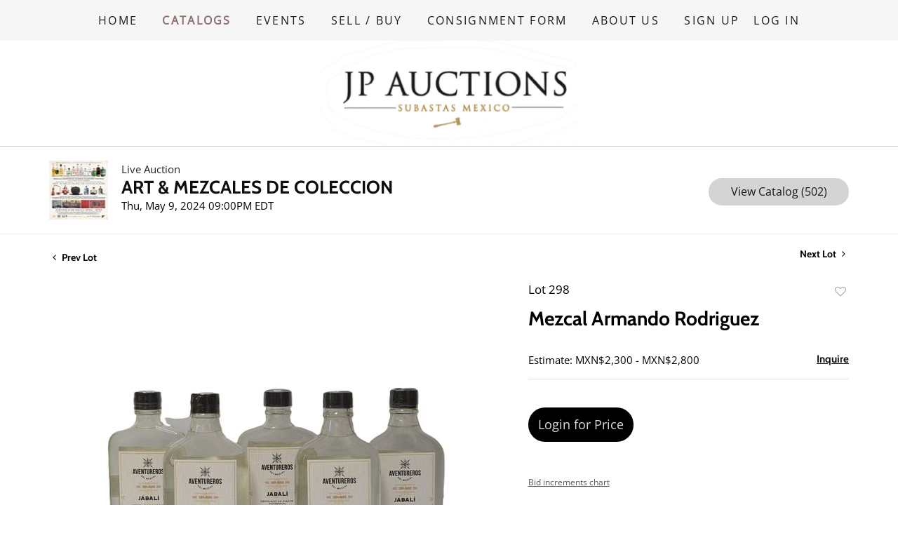

--- FILE ---
content_type: text/html; charset=UTF-8
request_url: https://catalog.jpauctionsmexico.com/online-auctions/jp-auctions-mexico/mezcal-armando-rodriguez-6167200
body_size: 62800
content:
<!DOCTYPE html>
<html lang="en">
    <head>
        <link rel="shortcut icon" href="https://s1.img.bidsquare.com/site/favicon/m/89.png?t=1RXd13 ">
                <link rel="apple-touch-icon" href="https://s1.img.bidsquare.com/site/favicon/m/89.png?t=1RXd13">
        <link rel="apple-touch-icon-precomposed" href="https://s1.img.bidsquare.com/site/favicon/m/89.png?t=1RXd13">
        <meta name="viewport" content="width=device-width, initial-scale=1, maximum-scale=1, user-scalable=no"/><meta name="description" content="Bid on Mezcal Armando Rodriguez for sale at auction by JP Auctions Mexico 298 on 9th May Población: Sola de Vega Oaxaca. Maguey: Jabali (A. convalis). Coccion: En horno de piedra y leña. Molida: Mazo de madera en canoa de mad. Fermentacion: Tinas de Sabino. Destilacion: Ollas de barro. Gr..."/><meta name="keywords" content="Wine &amp; Spirits,Spirits"/><meta property="fb:app_id" content="2021466541405910"/><meta property="og:type" content="website"/><meta property="og:url" content="https://catalog.jpauctionsmexico.com/online-auctions/jp-auctions-mexico/mezcal-armando-rodriguez-6167200"/><meta property="og:title" content="Mezcal Armando Rodriguez"/><meta property="og:description" content="Población: Sola de Vega Oaxaca. Maguey: Jabali (A. convalis). Coccion: En horno de piedra y leña. Molida: Mazo de madera en canoa de mad. Fermentacion: Tinas de Sabino. Destilacion: Ollas de barro. Grados: 48. Fecha: Julio 2022. Categoria: Ancestral"/><meta property="og:image" content="https://s1.img.bidsquare.com/item/l/2578/25786640.jpeg?t=1RZ31q"/><meta property="twitter:card" content="summary"/><meta property="twitter:site" content="@bidsquare"/><meta property="twitter:title" content="Mezcal Armando Rodriguez"/><meta property="twitter:description" content="Población: Sola de Vega Oaxaca. Maguey: Jabali (A. convalis). Coccion: En horno de piedra y leña. Molida: Mazo de madera en canoa de mad. Fermentacion: Tinas de Sabino. Destilacion: Ollas de barro. Grados: 48. Fecha: Julio 2022. Categoria: Ancestral"/><meta property="twitter:image" content="https://s1.img.bidsquare.com/item/l/2578/25786640.jpeg?t=1RZ31q"/><meta charset="UTF-8"/><meta http-equiv="X-UA-Compatible" content="IE=edge"/><link rel="canonical" href="https://catalog.jpauctionsmexico.com/online-auctions/jp-auctions-mexico/mezcal-armando-rodriguez-6167200"/><link rel="alternate" hreflang="x-default" href="https://catalog.jpauctionsmexico.com/online-auctions/jp-auctions-mexico/mezcal-armando-rodriguez-6167200"/><link rel="alternate" hreflang="en" href="https://catalog.jpauctionsmexico.com/online-auctions/jp-auctions-mexico/mezcal-armando-rodriguez-6167200"/>                <title>Mezcal Armando Rodriguez for sale at auction on 9th May  | J P Auctions Mexico</title>
        <script data-react-helmet="true" type="application/ld+json">{
    "@context": "https://schema.org",
    "@type": "Product",
    "productID": "6167200",
    "sku": "6167200",
    "name": "Mezcal Armando Rodriguez",
    "image": "https://s1.img.bidsquare.com/item/xl/2578/25786640.jpeg",
    "url": "https://catalog.jpauctionsmexico.com/online-auctions/jp-auctions-mexico/mezcal-armando-rodriguez-6167200",
    "description": "Poblaci\u00f3n: Sola de Vega Oaxaca. Maguey: Jabali (A. convalis). Coccion: En horno de piedra y le\u00f1a. Molida: Mazo de madera en canoa de mad. Fermentacion: Tinas de Sabino. Destilacion: Ollas de barro. Grados: 48. Fecha: Julio 2022. Categoria: Ancestral",
    "offers": {
        "@type": "Offer",
        "url": "https://catalog.jpauctionsmexico.com/online-auctions/jp-auctions-mexico/mezcal-armando-rodriguez-6167200",
        "price": 2320,
        "priceCurrency": "MXN",
        "availabilityEnds": "2024-05-09T19:00:00-06:00 CST",
        "priceValidUntil": "2024-05-09T19:00:00-06:00 CST",
        "availability": "Discontinued"
    }
}</script>        <script type="text/javascript">
                        pageLoadServerTime = 1769610879282;
            pageLoadServerTimeElapsedStart = (new Date()).getTime();
        </script>
        <link rel="stylesheet" type="text/css" href="https://catalog.jpauctionsmexico.com/public/themes/common/css/bootstrap.min.css?t=1761753286" />
<link rel="stylesheet" type="text/css" href="https://catalog.jpauctionsmexico.com/public/themes/common/css/fonts/icon-font.css?t=1761753286" />
<link rel="stylesheet" type="text/css" href="https://stackpath.bootstrapcdn.com/font-awesome/4.7.0/css/font-awesome.min.css" />
<link rel="stylesheet" type="text/css" href="https://catalog.jpauctionsmexico.com/public/themes/default/css/theme.css?t=1762470181" />
<link rel="stylesheet" type="text/css" href="https://catalog.jpauctionsmexico.com/public/themes/default/css/theme-responsive.css?t=1761753286" />
<link rel="stylesheet" type="text/css" href="https://catalog.jpauctionsmexico.com/public/themes/default/css/theme-dev.css?t=1761753286" />
<link rel="stylesheet" type="text/css" href="https://catalog.jpauctionsmexico.com/public/js/magiczoomplus/5.3.7/magiczoomplus.css?t=1761753285" />
<link rel="stylesheet" type="text/css" href="https://catalog.jpauctionsmexico.com/public/css/jquery-ui.css?t=1761753285" />
<link rel="stylesheet" type="text/css" href="https://catalog.jpauctionsmexico.com/public/css/atc-base.css?t=1761753285" />
<link rel="stylesheet" type="text/css" href="https://catalog.jpauctionsmexico.com/public/themes/default/css/item-details.css?t=1761753286" />
<link rel="stylesheet" type="text/css" href="https://catalog.jpauctionsmexico.com/public/themes/common/css/component/popup.css?t=1761753286" />
<link rel="stylesheet" type="text/css" href="https://catalog.jpauctionsmexico.com/public/themes/common/css/fonts/cabin-bold.css?t=1761753286" />
<link rel="stylesheet" type="text/css" href="https://catalog.jpauctionsmexico.com/public/themes/common/css/fonts/opensans.css?t=1761753286" />
<style>
:root {--main-button-color:#000001}
:root {--main-button-color-hover:#373737}
:root {--main-btn-text:#dbdbdc}
:root {--secondary-button-color:#d4d4d4}
:root {--secondary-button-color-hover:#9a9898}
:root {--secondary-btn-text:#1a1a1a}
:root {--theme-color:#000000}
:root {--link-color-hover:#000001}
:root {--reg-aprv-btn-txt:#5dc94e}
:root {--pending-text:#ff9f00}
:root {--pending-btn-bg:rgba(204, 204, 204, 0.2)}
:root {--font-main:Cabin-Bold}
:root {--font-secondary:OpenSans-Regular}</style>
<style>    body{ font-family: var(--font-secondary);  right: 0; position: relative; }

    .my-header{background: #F6F6F6; padding: 0px 0px; border-bottom: 1px solid #CBCBCB;}
    .my-header .navbar-nav{max-width: 1000px; width: 100%; justify-content: space-between; margin: 17px 24px;}
    .my-header .navbar-nav .nav-item .nav-link{color: #1B1B1B; font-family: var(--font-secondary); font-size: 16px; font-style: normal; font-weight: 400; line-height: 24px; letter-spacing: 2.288px; text-transform: uppercase; padding: 0;}
    .my-header .navbar-nav .nav-item.active .nav-link{color: #8F6E6E; font-weight: bold;} 
    .my-header .navbar-toggler span { width: 28px; display: block; height: 3px; background-color: #002566; margin: 6px 0; }
    .my-header .my-account-btn span{ display: inline-block;}
    .my-header .header-logo .navbar-brand img{max-width: 370px;}

    .my-header .my-account-btn .my-account-link, .my-header .my-account-btn a.signup-link { color: #1B1B1B; transition: 0.3s;  font-size: 16px; font-weight: 400; text-transform: uppercase; letter-spacing: 2.288px; font-family: var(--font-secondary); line-height: 24px; cursor: pointer;}
    .my-header .my-account-btn .logout-btn-front, .my-account-btn a.login-link { display: inline-block; background: none;  text-transform: uppercase; font-size: 16px; font-weight: 400; color: #1B1B1B ; letter-spacing: 2.288px; border: none;   transition: 0.3s; font-family: var(--font-secondary); line-height: 24px; padding-left: 16px; padding-right: 0px;}
    /*.my-header .my-account-btn .logout-btn-front:hover, .my-account-btn a.login-link:hover{background: none; font-weight: bold; color:#8F6E6E; cursor: pointer;}
    .my-header .my-account-btn .my-account-link:hover, .my-header .my-account-btn a.signup-link:hover{color: #8F6E6E; font-weight: bold;}*/
    .my-header .my-account-btn a:hover{ text-decoration: none;}
    
    /*Side navbar*/
    .m-menu-close { display: none;}

    .my-footer{background-color: #F6F6F6;}
    .my-footer .nav{padding: 8px 0;}
    .my-footer .nav-item .nav-link{color: #1B1B1B; font-family: var(--font-secondary); font-size: 16px; font-style: normal; font-weight: 400; line-height: 24px; letter-spacing: 2.288px; text-transform: uppercase;}
    .my-footer .copyright-text{padding-top: 15px; padding-bottom: 15px; color: #595959; font-family: var(--font-secondary); font-size: 16px; font-style: normal; font-weight: 400; line-height: 24px; /* 150% */ text-transform: capitalize;}
    /* Start Media css */
    
    @media screen and (max-width: 991.98px){
    /*Side navbar*/
    .m-menu .nav-menu .navbar-collapse { left:0px; z-index: 1002; overflow: auto;}
    .nav-menu .navbar-collapse { left:-100%; position: fixed; top: 0; width: 100%;  -webkit-transition:  0.3s; -moz-transition: 0.3s;  -o-transition: 0.3s; transition: 0.3s;  background-color: rgb(22, 22, 22); height: 100%;}
    body.m-menu {width: 100%; position: fixed;}
    .m-menu .nav-menu{ overflow: visible; }
    .my-header .m-menu-close { font-size: 22px; color: #FFFFFF; position: absolute; top: 20px; right: 10px; font-weight: bold; display: inline-block; height: 40px; width: 40px; text-align: center; cursor: pointer; }

    .my-header .navbar-nav {padding-right: 24px; padding-left: 24px; padding-top: 56px; margin: 0;}
    .my-header .navbar-nav .nav-item .nav-link{color: #FFFFFF; font-size: 22px; padding: 16px 24px;}
    .my-header .navbar-nav .nav-item{border-bottom: 1px solid rgba(76, 76, 76, 0.5);}
    .my-header .my-account-btn .my-account-link, .my-header .my-account-btn a.signup-link{font-size: 22px; color: #FFFFFF; display: block; width: 100%; padding: 16px 24px; border-bottom: 1px solid rgba(76, 76, 76, 0.5);} 
    .my-header .my-account-btn .logout-btn-front, .my-account-btn a.login-link {font-size: 22px; color: #FFFFFF; display: block; width: 100%; padding: 16px 24px; text-align: left;}
    .my-header .my-account-btn span{display: block;}
    .my-header .header-logo .navbar-brand img{max-width: 224px;}
    }



/* css added to keep the footer stuck at bottom */
.wrap { min-height: 100vh; }
.my-footer{ position: sticky; top: 100%; }

/* to remove bg-image of tick-mark on my-account-page */
.btn-icon-verified:not(.paid_status .btn-icon-verified){background-image: none !important; vertical-align: top !important;} 

.MagicZoomBigImageCont {
  z-index: 999 !important;
}

.page-not-found{float: none;}
     
/* Extra CSS */
.my-account .f_item_text_field{ border: 1px solid #CACACA; border-radius: 3px; font-family: var(--font-secondary, Roboto); font-style: normal; font-weight: 300; font-size: 13px; line-height: 15px; color: #555555; margin-bottom: 10px; padding: 10px; height: 37px; }
.my-account .notification_preference .new_check_gruop input{height: 0;}
.credit-boxs .my_btn_area.submit input{width: auto;}
.catalog_list .catalog_detail .bid_amount .place_bid_area button.cleb{font-size: 14px !important;}
.item-detail ul .bidding-sec .enterBid button{font-size: 13px !important;}
.auctioneer .btn-sec a, .item_detail .item_description .place_bid_area .bidding-area .place_bid button, 
.item_detail .item_description .place_bid_area .bidding-area .place_bid input, .event_catalog_banner .banner_content .green_t, .auction-list .auc-list-content .btn-sec .prm-btn, .auc-list-content .btn-sec .view-catalog-btn, .catalog_list .side_filter .common_tgl .filter-range button, .catalog_detail .bid_amount .place_bid_area button.cleb, .event_catalog_banner .banner_content .scnd-btn, .banner_bottom .prm-btn, .catalog_list .catalog_detail .bid_amount input, .btn-primary, .payment-div .credit_card button, .payment-div #register-form .my_btn_area .btn, .credit-boxs .skip-btn a, .skip-btn, .pending_txt, .event_catalog_banner .banner_content .view_cata.download_cata .download-catalog-link, .pending, .f_live_bid_btn_txt.leb{border-radius: 50px !important;}
.submit button, .submit-button button, .login_reg_page .my_btn_area input[type="submit"], .invoice_popup .f_invoice_pop_contact_sub_txt, .invoice_popup .item-invoice-button, .btn_area .invoice-print-btn, .invoice_popup .f_invoice_pop_contact_sub_txt .f_invoice_pop_contact_txt{border-radius:50px !important;}
.pending{line-height: 13px !important}
.event_catalog_banner .banner_content .scnd-btn{font-size: 15px !important}
.catalog_list .catalog_detail .lot_title, .item-detail ul .text-head p{word-break: break-word;}
.account_right .verification ul li{width: 37% !important;}
.auction-list h1.auction-page-title{font-family:var(--font-main); font-size: 48px; }
.pending_txt{font-family: var(--font-secondary) !important;}
.auction-list .auc-list-content label{color: #999;}
.f_live_bid_btn_txt.leb, .item-detail .registered-auction .text-sec .auction-end a, .invoice_popup .f_invoice_pop_contact_sub_txt, .invoice_popup .item-invoice-button, .btn_area .invoice-print-btn, .invoice_popup .checkout-submit-button, .item-detail .item-won .invoice-sec a.invoice-checkout-button{font-weight: normal !important; font-family: var(--font-secondary) !important;}
.live_panel .lot_num{ font-family: var(--font-secondary) !important;}

@media (min-width: 991px){
.my-account .item-detail ul .bidding-sec .enterBid button{width: 52% !important;}
.item-detail ul .bidding-sec .enterBid button.pending{line-height: 12px !important;}
}
@media (min-width: 991px) and (max-width: 2000px) {
   .pending{font-size: 13px !important;}
}
@media only screen and (max-width: 767px){
 .modal-content{ overflow-x: scroll; overflow-y: auto;}
}
@media only screen and (max-width: 576px){
   .auction-list .auc-list-content .btn-sec .bidding-time span{font-size: 12px;}
   .auction-list .auc-list-content .btn-sec .bidding-time ltx{font-size: 10px !important;}
   .auction-list .addtocalendar .atcb-link{font-size: 10px;}
   .live_panel .sticky_pannel{z-index: 1001 !important;}
}

.wrap .auc-list-content .btn-sec .view-catalog-btn{color: #1B1B1B;}
.my-header .my-account-btn .my-account-link.active{color: #8F6E6E; font-weight: bold;}
.my-account .item-detail ul .new_check_gruop label{margin-bottom: 0px;}</style>
                    <!-- Google Tag Manager -->
            <script>(function(w,d,s,l,i){w[l]=w[l]||[];w[l].push({'gtm.start':
            new Date().getTime(),event:'gtm.js'});var f=d.getElementsByTagName(s)[0],
            j=d.createElement(s),dl=l!='dataLayer'?'&l='+l:'';j.async=true;j.src=
            'https://www.googletagmanager.com/gtm.js?id='+i+dl;f.parentNode.insertBefore(j,f);
            })(window,document,'script','dataLayer','GTM-5WMD3W');</script>
            <!-- End Google Tag Manager -->
                                            <!--[if lt IE 9]>
            <script type="text/javascript" src="https://catalog.jpauctionsmexico.com/public/js/html5shiv.min.js?t=1761753285"></script>
        <![endif]-->
        <script type="text/javascript">
            var setting = {"baseUri":"https:\/\/catalog.jpauctionsmexico.com","staticUri":"https:\/\/catalog.jpauctionsmexico.com\/public","isMobileWebView":false,"defaultSiteName":"Bidsquare","siteName":"J P Auctions Mexico","webSocket":{"host":"wss:\/\/ws.bidsquare.com","port":null,"debug":false},"reserveMet":[],"reCaptcha":{"v3":{"siteKey":"6LdzL_kcAAAAAHvauH1Jsz3Ux6njeXmqvGBbrqyk"}}};        </script>
                <script type="text/javascript" src="https://catalog.jpauctionsmexico.com/public/js/jquery.js?t=1761753285"></script>
<script type="text/javascript" src="https://catalog.jpauctionsmexico.com/public/js/functions.js?t=1761753285"></script>
<script type="text/javascript" src="https://catalog.jpauctionsmexico.com/public/themes/common/js/popper-v1.min.js?t=1761753286"></script>
<script type="text/javascript" src="https://catalog.jpauctionsmexico.com/public/themes/common/js/bootstrap.min.js?t=1761753286"></script>
<script type="text/javascript" src="https://catalog.jpauctionsmexico.com/public/themes/default/js/theme.js?t=1761753286"></script>
<script type="text/javascript" src="https://www.google.com/recaptcha/api.js?render=6LdzL_kcAAAAAHvauH1Jsz3Ux6njeXmqvGBbrqyk"></script>
<script type="text/javascript" src="https://catalog.jpauctionsmexico.com/public/js/front-common.js?t=1761753285"></script>
<script type="text/javascript" src="https://catalog.jpauctionsmexico.com/public/js/tagManager.js?t=1761753286"></script>
<script type="text/javascript" src="https://catalog.jpauctionsmexico.com/public/js/script.js?t=1761753286"></script>
<script type="text/javascript" src="https://catalog.jpauctionsmexico.com/public/js/bsApi.js?t=1761753285"></script>
<script type="text/javascript" src="https://catalog.jpauctionsmexico.com/public/js/jquery.i18n/src/jquery.i18n.js?t=1761753285"></script>
<script type="text/javascript" src="https://catalog.jpauctionsmexico.com/public/js/jquery.i18n/src/jquery.i18n.messagestore.js?t=1761753285"></script>
<script type="text/javascript" src="https://catalog.jpauctionsmexico.com/public/js/jquery.i18n/src/jquery.i18n.fallbacks.js?t=1761753285"></script>
<script type="text/javascript" src="https://catalog.jpauctionsmexico.com/public/js/jquery.i18n/src/jquery.i18n.language.js?t=1761753285"></script>
<script type="text/javascript" src="https://catalog.jpauctionsmexico.com/public/js/jquery.i18n/src/jquery.i18n.parser.js?t=1761753285"></script>
<script type="text/javascript" src="https://catalog.jpauctionsmexico.com/public/js/jquery.i18n/src/jquery.i18n.emitter.js?t=1761753285"></script>
<script type="text/javascript" src="https://catalog.jpauctionsmexico.com/public/js/magiczoomplus/5.3.7/magiczoomplus.js?t=1761753285"></script>
<script type="text/javascript" src="https://catalog.jpauctionsmexico.com/public/js/jquery-ui.js?t=1761753285"></script>
<script type="text/javascript" src="https://catalog.jpauctionsmexico.com/public/js/client/ws/auctionClient.js?t=1761753285"></script>
<script type="text/javascript" src="https://catalog.jpauctionsmexico.com/public/js/client/ws/liveEvent.js?t=1761753285"></script>
<script type="text/javascript" src="https://catalog.jpauctionsmexico.com/public/js/atc.min.js?t=1761753285"></script>
<script type="text/javascript">
                $.i18n().load({"en":{"Starting Bid":"Starting Bid","Current Bid":"Current Bid","Start in":"Start in","Starts in":"Starts in","End in":"End in","Bidsquare Bidder":"Bidsquare Bidder","Competing Bidder":"Competing Bidder","Bidder":"Bidder","Click Here to Bid Live":"Click Here to Bid Live","Non-supported browser... Use Chrome, Firefox, or Safari 11+":"Non-supported browser... Use Chrome, Firefox, or Safari 11+","On the Market":"On the Market","You are the highest bidder (%amount%)":"You are the highest bidder (%amount%)","You've been outbid (%amount%)":"You've been outbid (%amount%)","Your max bid (%amount%) is below reserve":"Your max bid (%amount%) is below reserve","You have an absentee bid (%amount%)":"You have an absentee bid (%amount%)","Place Bid":"Place Bid","Place Max Bid":"Place Max Bid","Increase Max Bid":"Increase Max Bid"}});
                
                [{"en":"https:\/\/catalog.jpauctionsmexico.com\/public\/js\/jquery.i18n\/messages\/en.json?t=1761753285"}].forEach(function (transArr, i) { $.i18n().load(transArr); });
                $.i18n.rawTranslationMap = {"reserveMetBannerNotification":"On the Market","highestBidNotification":"You are the highest bidder (%amount%)","outBidNotification":"You've been outbid (%amount%)","reserverNotMetNotification":"Your max bid (%amount%) is below reserve","absenteeBidNotification":"You have an absentee bid (%amount%)","placeNextBidButtonTextTimed":"Place Bid","placeMaxBidButtonTextTimed":"Place Max Bid","increaseMaxBidButtonTextTimed":"Increase Max Bid","placeNextBidButtonTextLive":"Place Bid","placeMaxBidbuttonTextLive":"Place Max Bid","increaseMaxBidButtonTextLive":"Increase Max Bid"};
            $(window).load(function(){});</script>
<script type="text/javascript">$(document).ready(function(){
    $(".navbar-toggler").click(function(){
        $("body").addClass("m-menu");
    });
    $(".m-menu-close").click(function(){
        $("body").removeClass("m-menu");
    });
    $('.my-header').css('padding-top', function() {
        return $('.message_bar_wrap.email_pending').height();
    });

   if (window.location.pathname.match('^\/my-account\/')) {
    // Add the active class to the "My Account" link
    $(".my-header .my-account-link").addClass("active");
    $(".my-header .event-link").removeClass("active");
  } else {
    // Remove the active class from the "Event" link
     $(".my-header .event-link").addClass("active");
  }
});
         
$( window ).resize(function() {
    $('.my-header').css('padding-top', function() {
        return $('.message_bar_wrap.email_pending').height();
    });
});</script>
        <script type="text/javascript">
            if (typeof CKEDITOR !== 'undefined') CKEDITOR.timestamp = (new Date()).getTime(); // force refreshing the CKEditor internal js files
        </script>
    </head>
    <body class="">
        
<div class="wrap">
     
        <div id="loadingDiv" class="loadingDiv" style="display:none;"> </div>
                        <link rel="stylesheet" type="text/css" href="https://fonts.googleapis.com/css2?family=Roboto:wght@400;700&amp;display=swap" />


    <div class="my-header mobile-hider">
   <div class="container">
      <nav class="navbar navbar-expand-lg flex-lg-wrap nav-menu p-0">
         <button class="navbar-toggler" type="button" data-toggle="collapse" aria-controls="navbar-menu-links" aria-expanded="false" aria-label="Toggle navigation">
            <span></span>
            <span></span>
            <span></span>
         </button>
   
         <div class="collapse navbar-collapse show justify-content-md-center" id="navbar-menu-links">
            <span class="m-menu-close">✕</span>
            <ul class="navbar-nav align-items-lg-center">
               <li class="nav-item">
                  <a class="nav-link" href="https://jpauctionsmexico.com/home-1">HOME</span></a>
               </li>
               <li class="nav-item event-link active">
                  <a class="nav-link" href="/">CATALOGS</span></a>
               </li>
               <li class="nav-item">
                  <a class="nav-link" href="https://jpauctionsmexico.com/eventos">EVENTS</span></a>
               </li>
               <li class="nav-item">
                  <a class="nav-link" href="https://jpauctionsmexico.com/vender-%2F-comprar-1">SELL / BUY</span></a>
               </li>
               <li class="nav-item">
                  <a class="nav-link" href="https://jpauctionsmexico.com/formulario-consignacion">CONSIGNMENT FORM</span></a>
               </li>
               <li class="nav-item">
                  <a class="nav-link" href="https://jpauctionsmexico.com/quienes-somos">ABOUT US</span></a>
               </li>
               <li class="nav-item">
                  <div class="my-account-btn">
                    <a href="https://catalog.jpauctionsmexico.com/user/register" class="signup-link" data-toggle="modal" data-target="#registration_pop">Sign up</a> <a href="https://catalog.jpauctionsmexico.com/user/login" class="login-link" data-toggle="modal" data-target="#login_pop">Log In</a>
                  </div>
               </li>
            </ul>
         </div>
         
       </nav>
   </div>
   <div class="header-logo bg-white">
      <div class="container text-center">
         <a class="navbar-brand d-inline-block text-center mr-0 py-0 bg-white" href="https://jpauctionsmexico.com/home-1">
            <img src="https://s1.img.bidsquare.com/site/logo/89.png?t=1RXd13">
         </a>
      </div>
   </div>
</div>            

    


    
    <div class="auctioneer">
      
    <div class="container-lg">
        <div class="row">
            <div class="col-lg-9 col-md-8">
                <div class="auctioneer_detail">
                    <div class="thumb_img">
                        <a href="https://catalog.jpauctionsmexico.com/auctions/jp-auctions-mexico/art-mezcales-de-coleccion-15628" class="image_hover"><img src="https://s1.img.bidsquare.com/event/main/s/15628.jpeg?t=1SeDTz" alt="JP Auctions Mexico" onerror="loadDefaultImage(this,&#039;thumb&#039;)" /></a>
                    </div>
                    <div class="main_auc_detail">
                        <span>Live Auction</span>
                        <h1><a href="https://catalog.jpauctionsmexico.com/auctions/jp-auctions-mexico/art-mezcales-de-coleccion-15628" class="event-title">ART &amp; MEZCALES DE COLECCION </a></h1>
                        <div class="auc_timing">
                            <div class="start_time">Thu, May 9, 2024 09:00PM EDT</div>
                                                    </div>
                    </div>
                </div>
            </div>
            <div class="col-lg-3 col-md-4">
                <div class="btn-sec">
                    <a href="https://catalog.jpauctionsmexico.com/auctions/jp-auctions-mexico/art-mezcales-de-coleccion-15628/catalog#catalog" class="scnd-btn">View Catalog (502)</a>
                </div>
                <br>
                            </div>
        </div>
    </div>
    </div>

<div class="item_detail">
    <div class="container-lg">
        <div class="item_direction">
                        <div class="row">
                <div class="col-6">
                    <a href="https://catalog.jpauctionsmexico.com/online-auctions/jp-auctions-mexico/mezcal-armando-rodriguez-6167199"><i class="fa fa-angle-left" aria-hidden="true"></i> Prev Lot</a>
                </div>
                <div class="col-6">
                    <a href="https://catalog.jpauctionsmexico.com/online-auctions/jp-auctions-mexico/mezcal-armando-rodriguez-6167201" class="float-right">Next Lot <i class="fa fa-angle-right" aria-hidden="true"></i></a>
                </div>
            </div>
                    </div>
        <div class="current_item">
            <div class="row">
                <div class="col-lg-7 col-md-6">
                    <div class="item-slider">
                        <div class="auction-item-img">
                   <a id="lot-image" class="MagicZoom main" target="_blank" rel="images" href="https://s1.img.bidsquare.com/item/xl/2578/25786640.jpeg?t=1RZ31q" title="Mezcal Armando Rodriguez">
                <img src="https://s1.img.bidsquare.com/item/l/2578/25786640.jpeg?t=1RZ31q" class="detailImg" alt="Mezcal Armando Rodriguez" />            </a>      
                    </div>
<div class="selectors auction-detail-product">
    <ul>
                        <li><a data-zoom-id="lot-image" href="https://s1.img.bidsquare.com/item/xl/2578/25786640.jpeg?t=1RZ31q" data-image="https://s1.img.bidsquare.com/item/l/2578/25786640.jpeg?t=1RZ31q">
                    <img src="https://s1.img.bidsquare.com/item/s/2578/25786640.jpeg?t=1RZ31q" alt="Mezcal Armando Rodriguez" />                </a></li>
                    </ul>
</div>                    </div>
                    <div class="social_icon">
                        <ul>
                            <li><a href="https://www.facebook.com/sharer/sharer.php?u=https://catalog.jpauctionsmexico.com/online-auctions/jp-auctions-mexico/mezcal-armando-rodriguez-6167200"  target="_blank"><i class="fa fa-facebook" aria-hidden="true"></i></a></li><li><a href="https://twitter.com/intent/tweet?url=https://catalog.jpauctionsmexico.com/online-auctions/jp-auctions-mexico/mezcal-armando-rodriguez-6167200&text=Mezcal+Armando+Rodriguez" target="_blank"><i class="fa-twitter" aria-hidden="true"></i></a></li><li><a href="https://www.pinterest.com/pin/create/button/?url=https://catalog.jpauctionsmexico.com/online-auctions/jp-auctions-mexico/mezcal-armando-rodriguez-6167200&description=Mezcal+Armando+Rodriguez&media=https://s1.img.bidsquare.com/item/l/2578/25786640.jpeg?t=1RZ31q" target="_blank"><i class="fa fa-pinterest" aria-hidden="true"></i></a></li><li><a href="https://www.linkedin.com/sharing/share-offsite/?url=https://catalog.jpauctionsmexico.com/online-auctions/jp-auctions-mexico/mezcal-armando-rodriguez-6167200" target="_blank"><i class="fa fa-linkedin" aria-hidden="true"></i></a></li><li><a href="#" id="share_item_button"><i class="fa fa-envelope" aria-hidden="true"></i></a><div id="item-share-popup-load" class="item-share-popup"></div></li>                        </ul>
                    </div>
                    
                </div>
                <div class="col-lg-5 col-md-6">
                                        <div class="item_description el_15628">
                                                <div class="row">
                            <div class="col-lg-6 col-6">
                                <div class="lot_num">Lot 298</div>
                            </div>
                            <div class="col-lg-6 col-6">
                                <div class="favourite float-right">
                    <div data-href="https://catalog.jpauctionsmexico.com/user/login?fav_item_ref_id=6167200" class="like_icon gtm-click_item fav-item-login btn-icon btn-icon-heart" data-item_id = "6167200" data-type = "2"  data-item_id="6167200"  data-event_id='15628' data-event_status='past' data-event_name='ART &amp; MEZCALES DE COLECCION '>
                        <a href="javascript:void(0);" class="gtm-click_item"  data-item_id="6167200"  data-event_id='15628' data-event_status='past' data-event_name='ART &amp; MEZCALES DE COLECCION '>Add to favorite</a>
                    </div>
                </div>
                            </div>
                            <div class="col-lg-12"><h1>Mezcal Armando Rodriguez</h1></div>
                        </div>
                        <div class="estimated_price">
                            <div class="row">
                                                                <div class="col-lg-9 col-8">
                                    <span>
            Estimate: MXN$2,300 - MXN$2,800    </span>                                </div>
                                                                                                <div class="col-lg-3 col-4">
                                    <a href="javascript:void(0);" id="inquire_block" class="gtm-click_item"  data-item_id="6167200"  data-event_id='15628' data-event_status='past' data-event_name='ART &amp; MEZCALES DE COLECCION ' >Inquire</a>
                                </div>
                                                            </div>
                        </div>
                        <div class="place_bid_area" id="ba_6167200_15628" data-lindex="0" data-stype="view">
                            <div class="bidding-estimate bid-estimate-timer">
	                        	                    </div>
                            <div class="bidding-area"><div class="bidding-price "><button type="button" class="register_btn btn btn-primary f_event_button_view_hammer_price" id="login_to_register0" data-event_id = "15628"  >Login for Price </button>            <script type="text/javascript">
                $(function () {
                    $(document).on('click','#login_to_register0',function (e) {
                        e.preventDefault();
                        var event_ref_id = $(this).data('event_id') ? $(this).data('event_id') : null;
                              // We can clean this code this condition after fix same login script in bidsquare and wl
                            var $loginPopupObj = getPopupObject('login');
                            var $loginForm = $loginPopupObj.find('form');
//                            $loginForm.add('#registation_direct a, .registation_direct a').data('event_ref_id', event_ref_id);
                            $loginForm.data('event_ref_id',event_ref_id);
                            $loginForm.data('scroll_to', $(this).data('scroll_to') ? $(this).data('scroll_to') : null);
                                                        showHidePopup('login',true);
                                            });
                });
            </script>
            </div><div class="bidding-history"></div><div class="place_bid"><input type="hidden" id="live_bid_panel_url" name="live_bid_panel_url" value="https://catalog.jpauctionsmexico.com/auctions/jp-auctions-mexico/art-mezcales-de-coleccion-15628/bid" /><input type="hidden" id="disable_reserve_price" name="disable_reserve_price" value="" /></div><div class="bid_related"><div class="txt1"><a href="#chart" class="chart">Bid increments chart</a></div></div></div><style>div.ack_bid_msg{float:right;padding-top:0 !important;}</style>                                <div class="chartlist">
        <h4>Bid Increments</h4>
        <table>
            <colgroup>
                <col width="50%;">
                <col width="50%;">
            </colgroup>
            <thead>
                <tr>
                    <th>Price</th>
                    <th>Bid Increment</th>
                </tr>
            </thead>
            <tbody>
                                                            <tr>
                            <td>MXN$0</td>
                            <td>MXN$20</td>
                        </tr>
                                            <tr>
                            <td>MXN$500</td>
                            <td>MXN$50</td>
                        </tr>
                                                    </tbody>
        </table>
    </div>
                        </div>
                        <div class="item_tabs">
                            <ul class="nav nav-tabs" role="tablist">
    <li class="active tab-desc"><a href="#home" aria-controls="home" role="tab" data-toggle="tab">
            <h2>Item Description</h2>
        </a></li>
                <li class="tab-provenance"><a href="#provenance" aria-controls="dimension" role="tab" data-toggle="tab"><h2>Provenance</h2></a></li>
                        <li class="tab-shipping-info"><a href="#shippinginformation" aria-controls="dimension" role="tab" data-toggle="tab"><h2>Shipping Info</h2></a></li>
            </ul>
<div class="tab-content">
    <div role="tabpanel" class="tab-pane active" id="home">
                Población: Sola de Vega Oaxaca. Maguey: Jabali (A. convalis). Coccion: En horno de piedra y leña. Molida: Mazo de madera en canoa de mad. Fermentacion: Tinas de Sabino. Destilacion: Ollas de barro. Grados: 48. Fecha: Julio 2022. Categoria: Ancestral        
        
        
        
        
    </div>
                <div role="tabpanel" class="tab-pane" id="shippinginformation">
            <div class = "shipping_text">
                <p><strong>COLLECTION, REMOVAL AND STORAGE</strong></p>

<p>Following the Auction, Buyers must remove all Lots from the Auction site.&nbsp;</p>

<p>Buyers must provide their own packing materials and their own assistants for the removal of lots.&nbsp;<br />
If not removed timely by Buyer, in addition to any and all other remedies and rights JP AUCTIONS may have, JP AUCTIONS shall have the right to remove any Lot at Buyer&rsquo;s sole risk and expense and store it, at Buyer&rsquo;s expense, including removal, storage, transportation and handling expenses and costs and applicable taxes, at a third-party warehouse, and Buyer hereby grants JP AUCTIONS an irrevocable power of attorney to remove and store such Lots at Buyer&rsquo;s expense. &nbsp;</p>

<p><strong>EXPORT PERMITS&nbsp;</strong></p>

<p>The Buyer is responsible for determining whether or not an export permit is required to export a Lot and for obtaining and paying the costs of any permits or licenses necessary to export any Lot from MEXICO&nbsp; or any other country where it is registered and/or import it into any other country, and for the payment of any import duty that may be levied by the country of import. JP AUCTIONS makes no representation or warranty of any kind with regard to whether or not any Lot can be exported or imported or the issuance of an export or import permit for any Lot.</p>

<p>&nbsp;</p>

<p><strong>- Bidding Increment table&nbsp;</strong></p>

<p>For international bidders, please contact JP AUCTIONS regarding your specific needs of collection, removal, storage and delivery. We would be delighted to help you in this process.&nbsp;</p>

<p>&nbsp;</p>

<p><strong>EXPORT PERMITS&nbsp;</strong></p>

<p>The Buyer is responsible for determining whether or not an export permit is required to export a Lot and for obtaining and paying the costs of any permits or licenses necessary to export any Lot from MEXICO&nbsp; or any other country where it is registered and/or import it into any other country, and for the payment of any import duty that may be levied by the country of import. JP AUCTIONS makes no representation or warranty of any kind with regard to whether or not any Lot can be exported or imported or the issuance of an export or import permit for any Lot.</p>
            </div>
        </div>
            <div role="tabpanel" class="tab-pane" id="provenance"> 
                Productor        </div>
        </div>
<script>
   if ($('#condition_report_download_by_url').length > 0) {
        document.getElementById('condition_report_download_by_url').click();
    }
</script>
                        </div>
                    </div>
                </div>
            </div>
        </div>
        <div class="other_lots" id="otherlots"></div>
    </div>
</div>
<!-- Item detail -->
<script type="text/javascript" src="https://catalog.jpauctionsmexico.com/public/js/atc.min.js?t=1761753285"></script>
<link rel="stylesheet" type="text/css" href="https://catalog.jpauctionsmexico.com/public/css/atc-base.css?t=1761753285" />
<style>
    .atcb-list {
        margin-top: 2px;
    }
    .atcb-item {
        padding: 5px 0 5px 15px;
    }
    .atcb-item-link {
        font-size: 12px;
    }
    div.ack_bid_msg {
        width: auto;
/*        text-align: right;
        margin-top: 0px;*/
    }
</style>
<script type="text/javascript">
    $(function()
    {
        var $itemDetailsActiveTab = $(".item_tabs ul li a");
        if ($itemDetailsActiveTab.find(".active").length === 0)
        {
            $itemDetailsActiveTab.eq(0).addClass("active");
        }
    });
</script>
<div class="modal fade inquire-form" id="inquire_now" data-backdrop="static" data-keyboard="false" role="dialog" aria-hidden="true" >
            <div class="modal-dialog modal-dialog-centered" role="document">
                <div class="modal-content">
                    <div class="modal-header">
                        
                        <button type="button" class="close" data-dismiss="modal" aria-label="Close"></button>
                    </div>
                    <div class="modal-body ">
                        <h1 class="inquire_title"> Inquire</h1>
<form id="inquire-form" onsubmit="return false;" action="https://catalog.jpauctionsmexico.com/inquire/item" method="post">
    <input type="hidden" name="item_id" value="6167200">
    <input type="hidden" name="event_name" value="ART & MEZCALES DE COLECCION ">
    <input type="hidden" name="event_id" value="15628">
    <input type="hidden" name="is_wl_inquire_request" value="1">
    <div id="inquire_error" class="popup_error"> </div>
    <div class="row wl_inquire_div">
        <div class="col-sm-12">
            <div class="form-group">
                <span class="inquire_input"> <input type="text" id="email" name="email" class="form-control" placeholder="Your Email" />  </span>            </div>
        </div>
        <div class="col-sm-12">
            <div class="form-group">
                <span class="inquire_input"> <input type="text" id="uname" name="uname" class="form-control" placeholder="Your Name" />  </span>            </div>
        </div>
        <div class="col-sm-12">
            <div class="form-group">
                <span class="inquire_input"> <select id="inquiryCategory" name="inquiryCategory" class="form-control">
	<option value="dce6f3910b65b6a749161b7f59a70813">Details about item</option>
	<option value="43ba47c8292b857eb42fdf28816bf319">Condition report</option>
	<option value="c31a59f918efd6dd6597a7e53a3d7dfa">Registration/bidding</option>
	<option value="19626c265c4a9ddc85c0e0532cb08512">More Photos</option>
	<option value="6930e8a0c589d566496ac1cfe451e616">I have one to sell</option>
	<option value="50df040018142b7eaecbb3ac1a05aaad">Other</option>
</select>  </span>            </div>
        </div>
               <div class="col-sm-12">
            <div class="form-group">
                <span class="inquire_input"> <input type="text" id="subject" name="subject" class="form-control" placeholder="Subject" />  </span>            </div>
        </div>
        <div class="col-sm-12 inquire_message">
            <div class="form-group">
                <span class="inquire_input"> <textarea id="message" name="message" class="form-control" placeholder="Message"></textarea>  </span>            </div>
        </div>
          </div>
    <div class="submit">
        <button class="btn btn-primary g-recaptcha" data-sitekey="6LdSxEcUAAAAAMHFHsva4aYuB85JqJ42u4lFbo9j" data-callback="getInquireContent1" id="inquire_button">Send</button>
    </div>
</form>
<script src='https://www.google.com/recaptcha/api.js'></script>
<script type="text/javascript">
    function getInquireContent1() {
        getInquireContent(1);
    }
</script>
                    </div>
                </div>
            </div>
        </div><div class="modal fade bid-history-form" id="bid-history" data-backdrop="static" data-keyboard="false" role="dialog" aria-hidden="true" >
            <div class="modal-dialog modal-dialog-centered" role="document">
                <div class="modal-content">
                    <div class="modal-header">
                        
                        <button type="button" class="close" data-dismiss="modal" aria-label="Close"></button>
                    </div>
                    <div class="modal-body ">
                        <div class="bid-box" id="bhd_6167200_15628"></div>
                    </div>
                </div>
            </div>
        </div><div class="modal fade invoice invoice-item-view" id="invoice_popup" data-backdrop="static" data-keyboard="false" role="dialog" aria-hidden="true" >
            <div class="modal-dialog modal-dialog-centered" role="document">
                <div class="modal-content">
                    <div class="modal-header">
                        
                        <button type="button" class="close" data-dismiss="modal" aria-label="Close"></button>
                    </div>
                    <div class="modal-body ">
                        <div class="invoice_popup popup_center" id="invoice_content"></div>

                    </div>
                </div>
            </div>
        </div>
<script type="text/javascript">
        $('#inquire_block').click(function(e){
        e.preventDefault();
                    showHidePopup('login',true);
            });

    $('.condition_report_block').click(function(e){
        e.preventDefault();
                    showHidePopup('login',true);
            });

    $(document).on('change input', '#inquiryCategory', function (e){   
        getInquireContent(0);
    });

            $(document).ready(function(e) {
            var gtmManager = new tagManager({
                eventId : '15628',
                itemId : '6167200',
                eventLabel : 'ITEM_DETAIL',
                customEventTrigger : 'itemEvent',
                eventStatus : 'past'
            });
            gtmManager.pushData();
        });
    
    jQuery(function() {
        MagicZoomPlus.options = {
              'zoom-width' : 400,
              'zoom-height' : 400,
              'zoom-distance' : 11,
              'background-opacity' : 80,
              'slideshow-effect' : 'expand',
              'show-loading' : 'false'
        }
        //$('.aution_item_img a').addClass('MagicZoomPlus');
        //MagicZoomPlus.refresh();
    });

$(document).ready(function(e){
    //Called for set footer margin when bidding panel was sticky at footer.
    bindEventListener(window, 'message', function (event) {
        try {
            var dataEvent = JSON.parse(event.data);
            if (typeof dataEvent.resizeBrowser !== "undefined" && dataEvent.resizeBrowser) {
                setFooterMargin('.mobile_sticky_bid');
            }
        } catch(e) {}
    });

            //Timed Auction Client
        var clientData = {
            connectionID: generateUid(),
            resetItemThumb: false,
            moveToNextItem: false,
            showEventActive: true,
                        siteID: '89',
                        userCurrency: {"symbol":"$","exchange_rate":"1.00"},
                                };
            

    // var $detailImgList = $('.auction-detail-product ul li');
    var curImg = 0;
    $('.auction-item-img .img-slide-arrow').on('click',function(){
        switch($(this).data('slide')) {
            case 'prev':
                // curImg = (curImg - 1 + $detailImgList.length) % $detailImgList.length;
                MagicZoom.prev('lot-image');
                break;
            case 'next':
                // curImg = (curImg + 1 ) % $detailImgList.length;
                MagicZoom.next('lot-image');
                break;
        }
        // $detailImgList.eq(curImg).find('img').click();

    });
    //$('.aution_item_img > a > img').hide();
    //$('.aution_item_img > a > img').eq(curImg).show();
//     $detailImgList.click(function(){
//         $detailImgList.removeClass('on');
//         var $this = $(this);
//         $this.addClass('on');
        
//         var idx = curImg = $this.index();

//         var $thumb = $this.find('img');
//         var bigImg = $thumb.data('bigimg');
//         var zoomImg = $thumb.data('zoomimg');
        
//         var $main = $('.auction-item-img > a.main');
//         $main.attr('href', zoomImg).find('img.detailImg')
//                 .off('load.xlloaded')
//                 .width(500)                         // set width to force thumb to expand to full width
//                 .on('load.xlloaded', function () { 
//                     if ($thumb.attr('src') !== $(this).attr('src')) {
//                         $(this).width("");
//                     } else {
//                         $(this).attr('src', bigImg);
//                     }
//                 })
//                 .attr('src', $thumb.attr('src'))    // load thumb first to give intant feedback that its loading, then load large (in case it takes a little extra time)
//                 ;
//         if (typeof MagicZoomPlus !== 'undefined') MagicZoomPlus.refresh();
// //        $('.aution_item_img > a').eq(curImg).addClass('main-hide');
// //        $('.aution_item_img > a').eq(idx).removeClass('main-hide');
        
// //        curImg = idx;
//     });
    
    //$('.bidding-box .bid_related .txt1 .chart').mouseenter(function(e) {
    $('.bid_related .txt1 .chart').mouseenter(function(e) {
        e.stopPropagation();
        e.preventDefault();
        $('.chartlist').show();
    });
    //$('.bidding-box .bid_related .txt1 .chart').mouseleave(function(e) {
    $('.bid_related .txt1 .chart').mouseleave(function(e) {
        e.stopPropagation();
        e.preventDefault();
        $('.chartlist').hide();
    });
    
      //bid_history_pop > open/close
      $(document).on("click", '#view_bid_history_popup', function(e){
          e.preventDefault();
                    $.ajax({
                url: getUrl('item/biddinghistory/6167200/15628?is_ajax=1'),
                success: function (res) {
                    $('#bhd_6167200_15628').html(res);
                },
                complete: function (res) {
                    showHidePopup('#bid-history',true);
                }
            });
                });
      
      $('.bid_pop_close > img,.bid_btn_area > button').click(function(e){
          e.preventDefault();
          showHidePopup('#bid-history',false);
      });

      $(document).on('click','.inquire_btn',function (e) {
          e.preventDefault();
          getInquireContent(1);
      });
      //getInquireContent(0);

      getOtherlots();

      $('body').on('click', '.invoive-popup', function(e){ 
            e.preventDefault();
            var invoice_id = $(this).data('invoice_id');
            var selector = '#invoice_popup';
            var url = 'https://catalog.jpauctionsmexico.com/my-account/items/ajaxinvoicedata?is_ajax=1';
            populateInvoicePopupContent(invoice_id, selector, url);
        });
  });
  
  function getOtherlots(page, offset, next) {
    if (typeof page === 'undefined') {
        page = 1;
    }
    var data = {"item_id" : 6167200, "event_id" : 15628, "offset" :offset, "next":next}
    $.ajax({
        url : 'https://catalog.jpauctionsmexico.com/item/otherlots/' + page + '?is_ajax=1',
        method : 'POST',
        dataType  : 'json',
        data : data,
        success : function (res) {
            $('#otherlots').removeClass("other_auction_wrap");
            if (res.lots) $('#otherlots').addClass("other_auction_wrap").html(res.lots);
            var scrollArrowElement = '#otherlots-controls > a.prevPage, #otherlots-controls > a.nextPage';
            $(document).off('click', scrollArrowElement).on('click', scrollArrowElement, function (evt) {
              evt.preventDefault();
              var offset = $(this).data('offset');
              var next = ($(this).hasClass('nextPage'))?1:0;
              getOtherlots(2, offset, next);
            });
        }
    });
  }
    
    

    var emails = [];
    var isSmallerDevice = function ()
    {
        return deviceWidth < 767;
    }

    function getItemShareContent(recaptcha_response) {
        var noEmailEnteredMsg = "Please enter an email to continue.";
        var emailSendFailedMsg = "Your email could not be send, please try again or contact support.";
        if(emails.length > 0) {
            $("#email-notification-msg").html('');
            var optionalmessage = $("#optionalmessage");
            ajax_start();
            $.ajax({
                type: 'POST',
                url: getUrl('item/sendSharedItemEmail/'+'6167200?is_ajax=1'),
                data: {emails: emails, optionalmessage: optionalmessage.val(), 'g-recaptcha-response': recaptcha_response},
                success: function (res, textStatus, jqXHR) {
                    emails = [];
                    $('.recipientemail-wrap').children('div.multiple-email-wrap').remove();
                    $("#recipientemail").val('');
                    optionalmessage.val('');
                    ajax_end();
                       
                        window.location.reload();
                                    },
                error: function (event, xhr) {
                    if(isSmallerDevice()) $("#email-notification-msg").html($emailSendFailedMsg);
                    else  topbar_alert($emailSendFailedMsg);
                    ajax_end();
                }
            });
        } else {
             
                $("#email-notification-msg").html(noEmailEnteredMsg);
                    }
        grecaptcha.reset();
    }

    var prepareEmail = function (elem) {
        emailAddress = elem.val();
        // adding the email address only if they are valid
        if(emailAddress != "" && isValidEmail(emailAddress)) {
            // checking if email is already added.
            if(!emails.includes(emailAddress)) {
                emails.push(emailAddress);
                $('<div class="multiple-email-wrap email-bg"><span title = '+emailAddress+'>'+emailAddress+'</span><button type="button" id = "" class="close_popup removeemail"  aria-label="Close"> </button></div>').insertBefore(elem);
                elem.val('');
            }
        }
    }
    
</script>

<script type="text/javascript">
    var $popupHtmlMobile = "<div class=\"modal fade \" id=\"item-share-modal\" data-backdrop=\"static\" data-keyboard=\"false\" role=\"dialog\" aria-hidden=\"true\"><div class=\"modal-dialog modal-dialog-centered\" role=\"document\"><div class=\"modal-content\"><button type=\"button\" class=\"close_popup\" data-dismiss=\"modal\" aria-label=\"Close\"><\/button><div class=\"modal-body\"><div id =\"email-notification-msg\" class =\"error-msg-box\"><\/div><div class=\"social-media-email-popup\"><label for=\"recipientemail\">Send to <\/label><div class=\"recipientemail-wrap\"><input type=\"text\" multiple name=\"recipientemail\" id=\"recipientemail\" class=\"\" placeholder=\"Enter email address\" value=\"\" \/><\/div><textarea name=\"optionalmessage\" id=\"optionalmessage\" placeholder=\"Add a message\"><\/textarea><button class=\"btn btn-primary g-recaptcha\" data-sitekey=\"6LdSxEcUAAAAAMHFHsva4aYuB85JqJ42u4lFbo9j\" data-callback=\"getItemShareContent\" id=\"sendemail\" type=\"button\" name=\"sendemail\">Send<\/button><script src=\"https:\/\/www.google.com\/recaptcha\/api.js\"><\/script><\/div><\/div><\/div><\/div><\/div>";
    var $popupHtmlDesktop = "<div class=\"social-media-email-popup\">\n        <label for=\"recipientemail\">Send to <\/label>\n    <div class=\"recipientemail-wrap\">\n        <input type=\"text\" multiple name=\"recipientemail\" id=\"recipientemail\" class=\"\" placeholder=\"Enter email address\" value=\"\" \/>\n    <\/div>\n    <textarea name=\"optionalmessage\" id=\"optionalmessage\" placeholder=\"Add a message\"><\/textarea>\n    <button class=\"btn btn-primary g-recaptcha\" data-sitekey=\"6LdSxEcUAAAAAMHFHsva4aYuB85JqJ42u4lFbo9j\" data-callback=\"getItemShareContent\" id=\"sendemail\" type=\"button\" name=\"sendemail\">Send<\/button>\n    <script src=\"https:\/\/www.google.com\/recaptcha\/api.js\"><\/script>\n<\/div>\n\n";

    $(function ()
    {
        $(document).on('click', '#share_item_button', function (e)
        {
            e.preventDefault();
                showHidePopup('login', true);
            });
    })

</script>

    
    
                  <div class="my-footer mobile-hider">
   <div class="container">
      <div class="row">
         <div class="col-12">
            <ul class="nav justify-content-center flex-column flex-md-row align-items-center">
               <li class="nav-item">
                 <a class="nav-link" href="https://jpauctionsmexico.com/home-1">HOME</a>
               </li>
               <li class="nav-item">
                 <a class="nav-link" href="/">CATALOGS</a>
               </li>
               <li class="nav-item">
                 <a class="nav-link" href="https://jpauctionsmexico.com/eventos">EVENTS</a>
               </li>
               <li class="nav-item">
                 <a class="nav-link" href="https://jpauctionsmexico.com/vender-%2F-comprar-1">SELL / BUY</a>
               </li>
               <li class="nav-item">
                  <a class="nav-link" href="https://jpauctionsmexico.com/formulario-consignacion">CONSIGNMENT FORM</a>
                </li>
                <li class="nav-item">
                  <a class="nav-link" href="https://jpauctionsmexico.com/quienes-somos">ABOUT US</a>
                </li>
            </ul>
         </div>
         <div class="col-12 text-center">
            <p class="copyright-text m-0">Copyright © <script>document.write(new Date().getFullYear());</script> JP AUCTIONS MEXICO - All rights reserved.</p>
         </div>
      </div>
   </div>
</div>     


<section class="common-popup">
                        
            <style>
            .modal-body.login_reg_page {
                padding: 0;
            }
            </style>
                        <div class="modal fade login_ms" id="login_pop" data-backdrop="static" data-keyboard="false" role="dialog" aria-hidden="true" >
            <div class="modal-dialog modal-dialog-centered" role="document">
                <div class="modal-content">
                    <div class="modal-header">
                        
                        <button type="button" class="close" data-dismiss="modal" aria-label="Close"></button>
                    </div>
                    <div class="modal-body login_reg_page login_form_page">
                                <div class="sec_login_heading dfl_heading">
            <div class="modal-heading">Login to J P Auctions Mexico</div>
            <p>Please enter your email to login</p>
        </div>
         
        <div class="sec_login_heading rnl_heading" style="display: none;">
            <div class="modal-heading">Login or Create Account</div>
            <p>
                Enter email to create an account to start bidding.            </p>
        </div>
         
<form class="login_form_email" onsubmit="return false;" action="https://catalog.jpauctionsmexico.com/user/login/email" method="post" >
    <input type="hidden" id="c1l5UldGOVdybkNpTWdPbjVpQmJVUT09" name="c1l5UldGOVdybkNpTWdPbjVpQmJVUT09" value="MUhUeUJMcnkvUGZ5LytFKzdhMTVEdz09" />            <div id="login_error" class="popup_error"></div>
    <div class="form-group">
        <input type="text" id="email_address" name="email_address" class="form-control" autofocus="" placeholder="Email Address" />    </div>
    <div class="submit">
        <button class="login_bnt_email btn btn-primary" name="login_button" type="submit">Continue</button>
    </div>
    <div class="bottom_text">
                <div class="agree_text">
            Don't have an account? <a href="javascript:void(0);" class="show-registration-popup" rel="nofollow">Sign up</a> now        </div>
                            <div class="note_text bsq_acc_suggest">Have a Bidsquare account? Enter your Bidsquare email above.</div>
            </div>
</form>
<script type="text/javascript">
    $(function()
    {
            });
</script>



                    </div>
                </div>
            </div>
        </div>            
        
                    <div class="modal fade forgot_pwd" id="forgot_pwd_pop" data-backdrop="static" data-keyboard="false" role="dialog" aria-hidden="true" >
            <div class="modal-dialog modal-dialog-centered" role="document">
                <div class="modal-content">
                    <div class="modal-header">
                        
                        <button type="button" class="close" data-dismiss="modal" aria-label="Close"></button>
                    </div>
                    <div class="modal-body login_reg_page">
                        <div class="form_area forgot_password_form_page"><div class="forgotpass-form-container">
    <div class="modal-heading default-heading  ">Forgot your password?</div>
    <div class="modal-heading reset-heading  hide_div ">Reset Password</div>
    <form id="forgot-form" class="request_setup_form" onsubmit="return false;" action="https://catalog.jpauctionsmexico.com/user/requestsetup" method="post">
                <div class="input_area">
            <div class="security_msg  hide_div "></div>
            <div class="form-group fp-original-field  ">
                <div class="forgot_text_area">
                    <p>Please enter email address you registered with and we will email you a link to reset your password.</p>
                </div>
                <input type="text" id="email" name="email" class="form-control" placeholder="Email Address" />            </div>  
            <div class="fp-modify-field  hide_div ">
                <p>
                    <section-email></section-email>
                    <a href="javascript:void(0)" class="reset-email-addr" data-udef="forgot_password"><i class="fa fa-pencil form-edit-icon" aria-hidden="true"></i></a>
                </p>
            </div>
            <div id="login_error" class="popup_error"> </div>
            <div class="submit">
                <input type="submit" id="submit" name="submit" value="Reset Password" class="btn btn-primary" />            </div>
        </div>
    </form>
    <div class="dnt_hv_ac">
        <p><a href="javascript:void(0);" class="show-login-popup">Back to Log in</a></p>
    </div>
    <script type="text/javascript">
        $(function()
        {
                    });
    </script>
</div></div>
                    </div>
                </div>
            </div>
        </div>        
                    <div class="modal fade signup_ms" id="registration_pop" data-backdrop="static" data-keyboard="false" role="dialog" aria-hidden="true" >
            <div class="modal-dialog modal-dialog-centered" role="document">
                <div class="modal-content">
                    <div class="modal-header">
                        
                        <button type="button" class="close" data-dismiss="modal" aria-label="Close"></button>
                    </div>
                    <div class="modal-body login_reg_page">
                        <div class="form_area register_form_page"><div class="modal-heading">Let&#039;s get started</div>
<p>
    Enter email to create an account to start bidding.</p>

<form class="register_form_email" onsubmit="return false;" action="https://catalog.jpauctionsmexico.com/user/register/email" method="post">
    <input type="hidden" id="c1l5UldGOVdybkNpTWdPbjVpQmJVUT09" name="c1l5UldGOVdybkNpTWdPbjVpQmJVUT09" value="MUhUeUJMcnkvUGZ5LytFKzdhMTVEdz09" />        <div id="register_error" class="popup_error"> </div>
    <div class="form-group">
                <input type="text" id="email" name="email" value="" class="form-control" autofocus="" placeholder="Email Address" />    </div>
    <div class="submit">
        <button class="register_bnt_email btn btn-primary" name="register_button" type="submit">Continue</button>
    </div>
    <div class="bottom_text">
                    <div class="signin-area dnt_hv_ac note_text bsq_acc_suggest">
                <p>Already have an account? <a href="javascript:void(0);" class="registration-login">Click here to log in</a></p>
            </div>
            </div>
</form>
<script type="text/javascript">
    $(function()
    {
            });
</script>

</div>
                    </div>
                </div>
            </div>
        </div>                </section>
    
</div>
    </body>
</html>


--- FILE ---
content_type: text/html; charset=utf-8
request_url: https://www.google.com/recaptcha/api2/anchor?ar=1&k=6LdzL_kcAAAAAHvauH1Jsz3Ux6njeXmqvGBbrqyk&co=aHR0cHM6Ly9jYXRhbG9nLmpwYXVjdGlvbnNtZXhpY28uY29tOjQ0Mw..&hl=en&v=N67nZn4AqZkNcbeMu4prBgzg&size=invisible&anchor-ms=20000&execute-ms=30000&cb=16fizgfjmalw
body_size: 48842
content:
<!DOCTYPE HTML><html dir="ltr" lang="en"><head><meta http-equiv="Content-Type" content="text/html; charset=UTF-8">
<meta http-equiv="X-UA-Compatible" content="IE=edge">
<title>reCAPTCHA</title>
<style type="text/css">
/* cyrillic-ext */
@font-face {
  font-family: 'Roboto';
  font-style: normal;
  font-weight: 400;
  font-stretch: 100%;
  src: url(//fonts.gstatic.com/s/roboto/v48/KFO7CnqEu92Fr1ME7kSn66aGLdTylUAMa3GUBHMdazTgWw.woff2) format('woff2');
  unicode-range: U+0460-052F, U+1C80-1C8A, U+20B4, U+2DE0-2DFF, U+A640-A69F, U+FE2E-FE2F;
}
/* cyrillic */
@font-face {
  font-family: 'Roboto';
  font-style: normal;
  font-weight: 400;
  font-stretch: 100%;
  src: url(//fonts.gstatic.com/s/roboto/v48/KFO7CnqEu92Fr1ME7kSn66aGLdTylUAMa3iUBHMdazTgWw.woff2) format('woff2');
  unicode-range: U+0301, U+0400-045F, U+0490-0491, U+04B0-04B1, U+2116;
}
/* greek-ext */
@font-face {
  font-family: 'Roboto';
  font-style: normal;
  font-weight: 400;
  font-stretch: 100%;
  src: url(//fonts.gstatic.com/s/roboto/v48/KFO7CnqEu92Fr1ME7kSn66aGLdTylUAMa3CUBHMdazTgWw.woff2) format('woff2');
  unicode-range: U+1F00-1FFF;
}
/* greek */
@font-face {
  font-family: 'Roboto';
  font-style: normal;
  font-weight: 400;
  font-stretch: 100%;
  src: url(//fonts.gstatic.com/s/roboto/v48/KFO7CnqEu92Fr1ME7kSn66aGLdTylUAMa3-UBHMdazTgWw.woff2) format('woff2');
  unicode-range: U+0370-0377, U+037A-037F, U+0384-038A, U+038C, U+038E-03A1, U+03A3-03FF;
}
/* math */
@font-face {
  font-family: 'Roboto';
  font-style: normal;
  font-weight: 400;
  font-stretch: 100%;
  src: url(//fonts.gstatic.com/s/roboto/v48/KFO7CnqEu92Fr1ME7kSn66aGLdTylUAMawCUBHMdazTgWw.woff2) format('woff2');
  unicode-range: U+0302-0303, U+0305, U+0307-0308, U+0310, U+0312, U+0315, U+031A, U+0326-0327, U+032C, U+032F-0330, U+0332-0333, U+0338, U+033A, U+0346, U+034D, U+0391-03A1, U+03A3-03A9, U+03B1-03C9, U+03D1, U+03D5-03D6, U+03F0-03F1, U+03F4-03F5, U+2016-2017, U+2034-2038, U+203C, U+2040, U+2043, U+2047, U+2050, U+2057, U+205F, U+2070-2071, U+2074-208E, U+2090-209C, U+20D0-20DC, U+20E1, U+20E5-20EF, U+2100-2112, U+2114-2115, U+2117-2121, U+2123-214F, U+2190, U+2192, U+2194-21AE, U+21B0-21E5, U+21F1-21F2, U+21F4-2211, U+2213-2214, U+2216-22FF, U+2308-230B, U+2310, U+2319, U+231C-2321, U+2336-237A, U+237C, U+2395, U+239B-23B7, U+23D0, U+23DC-23E1, U+2474-2475, U+25AF, U+25B3, U+25B7, U+25BD, U+25C1, U+25CA, U+25CC, U+25FB, U+266D-266F, U+27C0-27FF, U+2900-2AFF, U+2B0E-2B11, U+2B30-2B4C, U+2BFE, U+3030, U+FF5B, U+FF5D, U+1D400-1D7FF, U+1EE00-1EEFF;
}
/* symbols */
@font-face {
  font-family: 'Roboto';
  font-style: normal;
  font-weight: 400;
  font-stretch: 100%;
  src: url(//fonts.gstatic.com/s/roboto/v48/KFO7CnqEu92Fr1ME7kSn66aGLdTylUAMaxKUBHMdazTgWw.woff2) format('woff2');
  unicode-range: U+0001-000C, U+000E-001F, U+007F-009F, U+20DD-20E0, U+20E2-20E4, U+2150-218F, U+2190, U+2192, U+2194-2199, U+21AF, U+21E6-21F0, U+21F3, U+2218-2219, U+2299, U+22C4-22C6, U+2300-243F, U+2440-244A, U+2460-24FF, U+25A0-27BF, U+2800-28FF, U+2921-2922, U+2981, U+29BF, U+29EB, U+2B00-2BFF, U+4DC0-4DFF, U+FFF9-FFFB, U+10140-1018E, U+10190-1019C, U+101A0, U+101D0-101FD, U+102E0-102FB, U+10E60-10E7E, U+1D2C0-1D2D3, U+1D2E0-1D37F, U+1F000-1F0FF, U+1F100-1F1AD, U+1F1E6-1F1FF, U+1F30D-1F30F, U+1F315, U+1F31C, U+1F31E, U+1F320-1F32C, U+1F336, U+1F378, U+1F37D, U+1F382, U+1F393-1F39F, U+1F3A7-1F3A8, U+1F3AC-1F3AF, U+1F3C2, U+1F3C4-1F3C6, U+1F3CA-1F3CE, U+1F3D4-1F3E0, U+1F3ED, U+1F3F1-1F3F3, U+1F3F5-1F3F7, U+1F408, U+1F415, U+1F41F, U+1F426, U+1F43F, U+1F441-1F442, U+1F444, U+1F446-1F449, U+1F44C-1F44E, U+1F453, U+1F46A, U+1F47D, U+1F4A3, U+1F4B0, U+1F4B3, U+1F4B9, U+1F4BB, U+1F4BF, U+1F4C8-1F4CB, U+1F4D6, U+1F4DA, U+1F4DF, U+1F4E3-1F4E6, U+1F4EA-1F4ED, U+1F4F7, U+1F4F9-1F4FB, U+1F4FD-1F4FE, U+1F503, U+1F507-1F50B, U+1F50D, U+1F512-1F513, U+1F53E-1F54A, U+1F54F-1F5FA, U+1F610, U+1F650-1F67F, U+1F687, U+1F68D, U+1F691, U+1F694, U+1F698, U+1F6AD, U+1F6B2, U+1F6B9-1F6BA, U+1F6BC, U+1F6C6-1F6CF, U+1F6D3-1F6D7, U+1F6E0-1F6EA, U+1F6F0-1F6F3, U+1F6F7-1F6FC, U+1F700-1F7FF, U+1F800-1F80B, U+1F810-1F847, U+1F850-1F859, U+1F860-1F887, U+1F890-1F8AD, U+1F8B0-1F8BB, U+1F8C0-1F8C1, U+1F900-1F90B, U+1F93B, U+1F946, U+1F984, U+1F996, U+1F9E9, U+1FA00-1FA6F, U+1FA70-1FA7C, U+1FA80-1FA89, U+1FA8F-1FAC6, U+1FACE-1FADC, U+1FADF-1FAE9, U+1FAF0-1FAF8, U+1FB00-1FBFF;
}
/* vietnamese */
@font-face {
  font-family: 'Roboto';
  font-style: normal;
  font-weight: 400;
  font-stretch: 100%;
  src: url(//fonts.gstatic.com/s/roboto/v48/KFO7CnqEu92Fr1ME7kSn66aGLdTylUAMa3OUBHMdazTgWw.woff2) format('woff2');
  unicode-range: U+0102-0103, U+0110-0111, U+0128-0129, U+0168-0169, U+01A0-01A1, U+01AF-01B0, U+0300-0301, U+0303-0304, U+0308-0309, U+0323, U+0329, U+1EA0-1EF9, U+20AB;
}
/* latin-ext */
@font-face {
  font-family: 'Roboto';
  font-style: normal;
  font-weight: 400;
  font-stretch: 100%;
  src: url(//fonts.gstatic.com/s/roboto/v48/KFO7CnqEu92Fr1ME7kSn66aGLdTylUAMa3KUBHMdazTgWw.woff2) format('woff2');
  unicode-range: U+0100-02BA, U+02BD-02C5, U+02C7-02CC, U+02CE-02D7, U+02DD-02FF, U+0304, U+0308, U+0329, U+1D00-1DBF, U+1E00-1E9F, U+1EF2-1EFF, U+2020, U+20A0-20AB, U+20AD-20C0, U+2113, U+2C60-2C7F, U+A720-A7FF;
}
/* latin */
@font-face {
  font-family: 'Roboto';
  font-style: normal;
  font-weight: 400;
  font-stretch: 100%;
  src: url(//fonts.gstatic.com/s/roboto/v48/KFO7CnqEu92Fr1ME7kSn66aGLdTylUAMa3yUBHMdazQ.woff2) format('woff2');
  unicode-range: U+0000-00FF, U+0131, U+0152-0153, U+02BB-02BC, U+02C6, U+02DA, U+02DC, U+0304, U+0308, U+0329, U+2000-206F, U+20AC, U+2122, U+2191, U+2193, U+2212, U+2215, U+FEFF, U+FFFD;
}
/* cyrillic-ext */
@font-face {
  font-family: 'Roboto';
  font-style: normal;
  font-weight: 500;
  font-stretch: 100%;
  src: url(//fonts.gstatic.com/s/roboto/v48/KFO7CnqEu92Fr1ME7kSn66aGLdTylUAMa3GUBHMdazTgWw.woff2) format('woff2');
  unicode-range: U+0460-052F, U+1C80-1C8A, U+20B4, U+2DE0-2DFF, U+A640-A69F, U+FE2E-FE2F;
}
/* cyrillic */
@font-face {
  font-family: 'Roboto';
  font-style: normal;
  font-weight: 500;
  font-stretch: 100%;
  src: url(//fonts.gstatic.com/s/roboto/v48/KFO7CnqEu92Fr1ME7kSn66aGLdTylUAMa3iUBHMdazTgWw.woff2) format('woff2');
  unicode-range: U+0301, U+0400-045F, U+0490-0491, U+04B0-04B1, U+2116;
}
/* greek-ext */
@font-face {
  font-family: 'Roboto';
  font-style: normal;
  font-weight: 500;
  font-stretch: 100%;
  src: url(//fonts.gstatic.com/s/roboto/v48/KFO7CnqEu92Fr1ME7kSn66aGLdTylUAMa3CUBHMdazTgWw.woff2) format('woff2');
  unicode-range: U+1F00-1FFF;
}
/* greek */
@font-face {
  font-family: 'Roboto';
  font-style: normal;
  font-weight: 500;
  font-stretch: 100%;
  src: url(//fonts.gstatic.com/s/roboto/v48/KFO7CnqEu92Fr1ME7kSn66aGLdTylUAMa3-UBHMdazTgWw.woff2) format('woff2');
  unicode-range: U+0370-0377, U+037A-037F, U+0384-038A, U+038C, U+038E-03A1, U+03A3-03FF;
}
/* math */
@font-face {
  font-family: 'Roboto';
  font-style: normal;
  font-weight: 500;
  font-stretch: 100%;
  src: url(//fonts.gstatic.com/s/roboto/v48/KFO7CnqEu92Fr1ME7kSn66aGLdTylUAMawCUBHMdazTgWw.woff2) format('woff2');
  unicode-range: U+0302-0303, U+0305, U+0307-0308, U+0310, U+0312, U+0315, U+031A, U+0326-0327, U+032C, U+032F-0330, U+0332-0333, U+0338, U+033A, U+0346, U+034D, U+0391-03A1, U+03A3-03A9, U+03B1-03C9, U+03D1, U+03D5-03D6, U+03F0-03F1, U+03F4-03F5, U+2016-2017, U+2034-2038, U+203C, U+2040, U+2043, U+2047, U+2050, U+2057, U+205F, U+2070-2071, U+2074-208E, U+2090-209C, U+20D0-20DC, U+20E1, U+20E5-20EF, U+2100-2112, U+2114-2115, U+2117-2121, U+2123-214F, U+2190, U+2192, U+2194-21AE, U+21B0-21E5, U+21F1-21F2, U+21F4-2211, U+2213-2214, U+2216-22FF, U+2308-230B, U+2310, U+2319, U+231C-2321, U+2336-237A, U+237C, U+2395, U+239B-23B7, U+23D0, U+23DC-23E1, U+2474-2475, U+25AF, U+25B3, U+25B7, U+25BD, U+25C1, U+25CA, U+25CC, U+25FB, U+266D-266F, U+27C0-27FF, U+2900-2AFF, U+2B0E-2B11, U+2B30-2B4C, U+2BFE, U+3030, U+FF5B, U+FF5D, U+1D400-1D7FF, U+1EE00-1EEFF;
}
/* symbols */
@font-face {
  font-family: 'Roboto';
  font-style: normal;
  font-weight: 500;
  font-stretch: 100%;
  src: url(//fonts.gstatic.com/s/roboto/v48/KFO7CnqEu92Fr1ME7kSn66aGLdTylUAMaxKUBHMdazTgWw.woff2) format('woff2');
  unicode-range: U+0001-000C, U+000E-001F, U+007F-009F, U+20DD-20E0, U+20E2-20E4, U+2150-218F, U+2190, U+2192, U+2194-2199, U+21AF, U+21E6-21F0, U+21F3, U+2218-2219, U+2299, U+22C4-22C6, U+2300-243F, U+2440-244A, U+2460-24FF, U+25A0-27BF, U+2800-28FF, U+2921-2922, U+2981, U+29BF, U+29EB, U+2B00-2BFF, U+4DC0-4DFF, U+FFF9-FFFB, U+10140-1018E, U+10190-1019C, U+101A0, U+101D0-101FD, U+102E0-102FB, U+10E60-10E7E, U+1D2C0-1D2D3, U+1D2E0-1D37F, U+1F000-1F0FF, U+1F100-1F1AD, U+1F1E6-1F1FF, U+1F30D-1F30F, U+1F315, U+1F31C, U+1F31E, U+1F320-1F32C, U+1F336, U+1F378, U+1F37D, U+1F382, U+1F393-1F39F, U+1F3A7-1F3A8, U+1F3AC-1F3AF, U+1F3C2, U+1F3C4-1F3C6, U+1F3CA-1F3CE, U+1F3D4-1F3E0, U+1F3ED, U+1F3F1-1F3F3, U+1F3F5-1F3F7, U+1F408, U+1F415, U+1F41F, U+1F426, U+1F43F, U+1F441-1F442, U+1F444, U+1F446-1F449, U+1F44C-1F44E, U+1F453, U+1F46A, U+1F47D, U+1F4A3, U+1F4B0, U+1F4B3, U+1F4B9, U+1F4BB, U+1F4BF, U+1F4C8-1F4CB, U+1F4D6, U+1F4DA, U+1F4DF, U+1F4E3-1F4E6, U+1F4EA-1F4ED, U+1F4F7, U+1F4F9-1F4FB, U+1F4FD-1F4FE, U+1F503, U+1F507-1F50B, U+1F50D, U+1F512-1F513, U+1F53E-1F54A, U+1F54F-1F5FA, U+1F610, U+1F650-1F67F, U+1F687, U+1F68D, U+1F691, U+1F694, U+1F698, U+1F6AD, U+1F6B2, U+1F6B9-1F6BA, U+1F6BC, U+1F6C6-1F6CF, U+1F6D3-1F6D7, U+1F6E0-1F6EA, U+1F6F0-1F6F3, U+1F6F7-1F6FC, U+1F700-1F7FF, U+1F800-1F80B, U+1F810-1F847, U+1F850-1F859, U+1F860-1F887, U+1F890-1F8AD, U+1F8B0-1F8BB, U+1F8C0-1F8C1, U+1F900-1F90B, U+1F93B, U+1F946, U+1F984, U+1F996, U+1F9E9, U+1FA00-1FA6F, U+1FA70-1FA7C, U+1FA80-1FA89, U+1FA8F-1FAC6, U+1FACE-1FADC, U+1FADF-1FAE9, U+1FAF0-1FAF8, U+1FB00-1FBFF;
}
/* vietnamese */
@font-face {
  font-family: 'Roboto';
  font-style: normal;
  font-weight: 500;
  font-stretch: 100%;
  src: url(//fonts.gstatic.com/s/roboto/v48/KFO7CnqEu92Fr1ME7kSn66aGLdTylUAMa3OUBHMdazTgWw.woff2) format('woff2');
  unicode-range: U+0102-0103, U+0110-0111, U+0128-0129, U+0168-0169, U+01A0-01A1, U+01AF-01B0, U+0300-0301, U+0303-0304, U+0308-0309, U+0323, U+0329, U+1EA0-1EF9, U+20AB;
}
/* latin-ext */
@font-face {
  font-family: 'Roboto';
  font-style: normal;
  font-weight: 500;
  font-stretch: 100%;
  src: url(//fonts.gstatic.com/s/roboto/v48/KFO7CnqEu92Fr1ME7kSn66aGLdTylUAMa3KUBHMdazTgWw.woff2) format('woff2');
  unicode-range: U+0100-02BA, U+02BD-02C5, U+02C7-02CC, U+02CE-02D7, U+02DD-02FF, U+0304, U+0308, U+0329, U+1D00-1DBF, U+1E00-1E9F, U+1EF2-1EFF, U+2020, U+20A0-20AB, U+20AD-20C0, U+2113, U+2C60-2C7F, U+A720-A7FF;
}
/* latin */
@font-face {
  font-family: 'Roboto';
  font-style: normal;
  font-weight: 500;
  font-stretch: 100%;
  src: url(//fonts.gstatic.com/s/roboto/v48/KFO7CnqEu92Fr1ME7kSn66aGLdTylUAMa3yUBHMdazQ.woff2) format('woff2');
  unicode-range: U+0000-00FF, U+0131, U+0152-0153, U+02BB-02BC, U+02C6, U+02DA, U+02DC, U+0304, U+0308, U+0329, U+2000-206F, U+20AC, U+2122, U+2191, U+2193, U+2212, U+2215, U+FEFF, U+FFFD;
}
/* cyrillic-ext */
@font-face {
  font-family: 'Roboto';
  font-style: normal;
  font-weight: 900;
  font-stretch: 100%;
  src: url(//fonts.gstatic.com/s/roboto/v48/KFO7CnqEu92Fr1ME7kSn66aGLdTylUAMa3GUBHMdazTgWw.woff2) format('woff2');
  unicode-range: U+0460-052F, U+1C80-1C8A, U+20B4, U+2DE0-2DFF, U+A640-A69F, U+FE2E-FE2F;
}
/* cyrillic */
@font-face {
  font-family: 'Roboto';
  font-style: normal;
  font-weight: 900;
  font-stretch: 100%;
  src: url(//fonts.gstatic.com/s/roboto/v48/KFO7CnqEu92Fr1ME7kSn66aGLdTylUAMa3iUBHMdazTgWw.woff2) format('woff2');
  unicode-range: U+0301, U+0400-045F, U+0490-0491, U+04B0-04B1, U+2116;
}
/* greek-ext */
@font-face {
  font-family: 'Roboto';
  font-style: normal;
  font-weight: 900;
  font-stretch: 100%;
  src: url(//fonts.gstatic.com/s/roboto/v48/KFO7CnqEu92Fr1ME7kSn66aGLdTylUAMa3CUBHMdazTgWw.woff2) format('woff2');
  unicode-range: U+1F00-1FFF;
}
/* greek */
@font-face {
  font-family: 'Roboto';
  font-style: normal;
  font-weight: 900;
  font-stretch: 100%;
  src: url(//fonts.gstatic.com/s/roboto/v48/KFO7CnqEu92Fr1ME7kSn66aGLdTylUAMa3-UBHMdazTgWw.woff2) format('woff2');
  unicode-range: U+0370-0377, U+037A-037F, U+0384-038A, U+038C, U+038E-03A1, U+03A3-03FF;
}
/* math */
@font-face {
  font-family: 'Roboto';
  font-style: normal;
  font-weight: 900;
  font-stretch: 100%;
  src: url(//fonts.gstatic.com/s/roboto/v48/KFO7CnqEu92Fr1ME7kSn66aGLdTylUAMawCUBHMdazTgWw.woff2) format('woff2');
  unicode-range: U+0302-0303, U+0305, U+0307-0308, U+0310, U+0312, U+0315, U+031A, U+0326-0327, U+032C, U+032F-0330, U+0332-0333, U+0338, U+033A, U+0346, U+034D, U+0391-03A1, U+03A3-03A9, U+03B1-03C9, U+03D1, U+03D5-03D6, U+03F0-03F1, U+03F4-03F5, U+2016-2017, U+2034-2038, U+203C, U+2040, U+2043, U+2047, U+2050, U+2057, U+205F, U+2070-2071, U+2074-208E, U+2090-209C, U+20D0-20DC, U+20E1, U+20E5-20EF, U+2100-2112, U+2114-2115, U+2117-2121, U+2123-214F, U+2190, U+2192, U+2194-21AE, U+21B0-21E5, U+21F1-21F2, U+21F4-2211, U+2213-2214, U+2216-22FF, U+2308-230B, U+2310, U+2319, U+231C-2321, U+2336-237A, U+237C, U+2395, U+239B-23B7, U+23D0, U+23DC-23E1, U+2474-2475, U+25AF, U+25B3, U+25B7, U+25BD, U+25C1, U+25CA, U+25CC, U+25FB, U+266D-266F, U+27C0-27FF, U+2900-2AFF, U+2B0E-2B11, U+2B30-2B4C, U+2BFE, U+3030, U+FF5B, U+FF5D, U+1D400-1D7FF, U+1EE00-1EEFF;
}
/* symbols */
@font-face {
  font-family: 'Roboto';
  font-style: normal;
  font-weight: 900;
  font-stretch: 100%;
  src: url(//fonts.gstatic.com/s/roboto/v48/KFO7CnqEu92Fr1ME7kSn66aGLdTylUAMaxKUBHMdazTgWw.woff2) format('woff2');
  unicode-range: U+0001-000C, U+000E-001F, U+007F-009F, U+20DD-20E0, U+20E2-20E4, U+2150-218F, U+2190, U+2192, U+2194-2199, U+21AF, U+21E6-21F0, U+21F3, U+2218-2219, U+2299, U+22C4-22C6, U+2300-243F, U+2440-244A, U+2460-24FF, U+25A0-27BF, U+2800-28FF, U+2921-2922, U+2981, U+29BF, U+29EB, U+2B00-2BFF, U+4DC0-4DFF, U+FFF9-FFFB, U+10140-1018E, U+10190-1019C, U+101A0, U+101D0-101FD, U+102E0-102FB, U+10E60-10E7E, U+1D2C0-1D2D3, U+1D2E0-1D37F, U+1F000-1F0FF, U+1F100-1F1AD, U+1F1E6-1F1FF, U+1F30D-1F30F, U+1F315, U+1F31C, U+1F31E, U+1F320-1F32C, U+1F336, U+1F378, U+1F37D, U+1F382, U+1F393-1F39F, U+1F3A7-1F3A8, U+1F3AC-1F3AF, U+1F3C2, U+1F3C4-1F3C6, U+1F3CA-1F3CE, U+1F3D4-1F3E0, U+1F3ED, U+1F3F1-1F3F3, U+1F3F5-1F3F7, U+1F408, U+1F415, U+1F41F, U+1F426, U+1F43F, U+1F441-1F442, U+1F444, U+1F446-1F449, U+1F44C-1F44E, U+1F453, U+1F46A, U+1F47D, U+1F4A3, U+1F4B0, U+1F4B3, U+1F4B9, U+1F4BB, U+1F4BF, U+1F4C8-1F4CB, U+1F4D6, U+1F4DA, U+1F4DF, U+1F4E3-1F4E6, U+1F4EA-1F4ED, U+1F4F7, U+1F4F9-1F4FB, U+1F4FD-1F4FE, U+1F503, U+1F507-1F50B, U+1F50D, U+1F512-1F513, U+1F53E-1F54A, U+1F54F-1F5FA, U+1F610, U+1F650-1F67F, U+1F687, U+1F68D, U+1F691, U+1F694, U+1F698, U+1F6AD, U+1F6B2, U+1F6B9-1F6BA, U+1F6BC, U+1F6C6-1F6CF, U+1F6D3-1F6D7, U+1F6E0-1F6EA, U+1F6F0-1F6F3, U+1F6F7-1F6FC, U+1F700-1F7FF, U+1F800-1F80B, U+1F810-1F847, U+1F850-1F859, U+1F860-1F887, U+1F890-1F8AD, U+1F8B0-1F8BB, U+1F8C0-1F8C1, U+1F900-1F90B, U+1F93B, U+1F946, U+1F984, U+1F996, U+1F9E9, U+1FA00-1FA6F, U+1FA70-1FA7C, U+1FA80-1FA89, U+1FA8F-1FAC6, U+1FACE-1FADC, U+1FADF-1FAE9, U+1FAF0-1FAF8, U+1FB00-1FBFF;
}
/* vietnamese */
@font-face {
  font-family: 'Roboto';
  font-style: normal;
  font-weight: 900;
  font-stretch: 100%;
  src: url(//fonts.gstatic.com/s/roboto/v48/KFO7CnqEu92Fr1ME7kSn66aGLdTylUAMa3OUBHMdazTgWw.woff2) format('woff2');
  unicode-range: U+0102-0103, U+0110-0111, U+0128-0129, U+0168-0169, U+01A0-01A1, U+01AF-01B0, U+0300-0301, U+0303-0304, U+0308-0309, U+0323, U+0329, U+1EA0-1EF9, U+20AB;
}
/* latin-ext */
@font-face {
  font-family: 'Roboto';
  font-style: normal;
  font-weight: 900;
  font-stretch: 100%;
  src: url(//fonts.gstatic.com/s/roboto/v48/KFO7CnqEu92Fr1ME7kSn66aGLdTylUAMa3KUBHMdazTgWw.woff2) format('woff2');
  unicode-range: U+0100-02BA, U+02BD-02C5, U+02C7-02CC, U+02CE-02D7, U+02DD-02FF, U+0304, U+0308, U+0329, U+1D00-1DBF, U+1E00-1E9F, U+1EF2-1EFF, U+2020, U+20A0-20AB, U+20AD-20C0, U+2113, U+2C60-2C7F, U+A720-A7FF;
}
/* latin */
@font-face {
  font-family: 'Roboto';
  font-style: normal;
  font-weight: 900;
  font-stretch: 100%;
  src: url(//fonts.gstatic.com/s/roboto/v48/KFO7CnqEu92Fr1ME7kSn66aGLdTylUAMa3yUBHMdazQ.woff2) format('woff2');
  unicode-range: U+0000-00FF, U+0131, U+0152-0153, U+02BB-02BC, U+02C6, U+02DA, U+02DC, U+0304, U+0308, U+0329, U+2000-206F, U+20AC, U+2122, U+2191, U+2193, U+2212, U+2215, U+FEFF, U+FFFD;
}

</style>
<link rel="stylesheet" type="text/css" href="https://www.gstatic.com/recaptcha/releases/N67nZn4AqZkNcbeMu4prBgzg/styles__ltr.css">
<script nonce="njBgs0ZPgqq4VfQqXeE1-Q" type="text/javascript">window['__recaptcha_api'] = 'https://www.google.com/recaptcha/api2/';</script>
<script type="text/javascript" src="https://www.gstatic.com/recaptcha/releases/N67nZn4AqZkNcbeMu4prBgzg/recaptcha__en.js" nonce="njBgs0ZPgqq4VfQqXeE1-Q">
      
    </script></head>
<body><div id="rc-anchor-alert" class="rc-anchor-alert"></div>
<input type="hidden" id="recaptcha-token" value="[base64]">
<script type="text/javascript" nonce="njBgs0ZPgqq4VfQqXeE1-Q">
      recaptcha.anchor.Main.init("[\x22ainput\x22,[\x22bgdata\x22,\x22\x22,\[base64]/[base64]/[base64]/ZyhXLGgpOnEoW04sMjEsbF0sVywwKSxoKSxmYWxzZSxmYWxzZSl9Y2F0Y2goayl7RygzNTgsVyk/[base64]/[base64]/[base64]/[base64]/[base64]/[base64]/[base64]/bmV3IEJbT10oRFswXSk6dz09Mj9uZXcgQltPXShEWzBdLERbMV0pOnc9PTM/bmV3IEJbT10oRFswXSxEWzFdLERbMl0pOnc9PTQ/[base64]/[base64]/[base64]/[base64]/[base64]\\u003d\x22,\[base64]\\u003d\\u003d\x22,\x22f0I4woRMflZ3wp7DvMO/w6LDvTsxwolFXCMWwrlow5/CiBp6wptHN8Kjwp3CtMOAw5onw7l2LsObwqbDg8KhJcOxwrjDrWHDijHCkcOawp/Doz0sPzBCwp/Dnh3DlcKUAxzChDhDw7DDvxjCrBwWw5RZwrzDpsOgwpZdwrbCsAHDt8O7wr0yHRkvwrkfEsKPw7zCjWXDnkXCrTTCrsOuw4BBwpfDkMKKwqHCrTFgZMORwo3Dr8KBwowUE2zDsMOhwpgtQcKsw57CvMO9w6nDpsK4w67DjS3Dv8KVwoJXw5B/[base64]/w7QxwoDDgyJ+ZsOjQcO1w6PDncOISAI3wozDvAZDczlfMxbDscKrWMKBYjA+fMOpQsKPwojDscOFw4bDpMKLeGXCtsOwQcOhw4HDnsO+dXjDj1giw5rDssKXSRvCn8O0worDpmPCh8OuTcOMTcO4XsKgw5/Cj8OYJMOUwoRGw6pYK8OXw45dwrktcUhmwoR/w5XDmsOxwp1rwozCjsO1wrtRw6fDt2XDgsO1woLDs2gzYMKQw7bDqXRYw4x3ZsOpw7cGPMKwAxJdw6oWW8O3Dhg7w5AJw6hhwr1BYx91DBbDmsOpQgzCrykyw6nDrcKDw7HDu3zDonnCicKEw6k6w43Dont0DMOFw6E+w5bCmTjDjhTDsMOsw7TCiR/[base64]/[base64]/HkF9a8KzwpkRGw7CsMOswrkbw53Dv8KcHjk7wppZwp3Dt8K+eCdbdsKlYn9owqg6wpjDj3gJOcKIw4A4LXVvG2hFJkAdw6wJVcOpB8OCaxfCtMO9WkvDrXLCjcKRe8O7CWYJTcK/w7tCMMKWRFjDjMKGOsKXw5kNwrsvByTDksOYVsOhExrCn8O8w6Y4w4FXw4bCtsOEwq5wbU9rW8O2w5JEacOXw4FKw5lvwp8QKMKIfSbCh8OGG8OAUcOsfg3DuMOwwpTCjcKZfVZCw6zDly80CV/ChFXDuzkBw6jDjR/CjgomenzClE9jwp/[base64]/wr/Dv8KcNsKKU8KCwqpQwqLCmA42wpEVSnfDmWctw6UnMXXCm8OHRghuaAnDucOIXADCqR/DmzJRcCxKwo/DlW3Dp2x7wpDDtDQewqgqwqYYCsOKw5xPMGDDjMKrw5hUJyoiNMOaw43DukkaGgPDuCjCqsOewp19w5bDtRXDoMOtYcOlwoLCsMOAw7V1w6lQw5nDgsOswp5kwpBCwpPCh8KcFcO3YcKAbFs/[base64]/[base64]/DmTtKbMOXw6rDoE1Hw6pYDH3DksKHe0N+TXBbw4rCvsOpBkjCpwEgwoMww5vDjsOhQ8Kdc8KCw49RwrZ9CcKpwqXCu8KJSBXDkQ3Dqh4Nwq/CoiF8O8KSZAFsHWJAw5TCu8KGLWJ8BzPDrsKxw5NKw5DCqMK+Z8OpGMOww6rDlStvDnPDkQs/wqZtw7zDk8OnWTdMw6zCnFV2wrjCocO7TcOkcsKDfw9zw6/DrS/Ck0XCpCFxQ8KUw61XfR8owpxRUxnCqA5QWsKWwrDDtTFNw43CuTHClMKawrDDlhTCoMKiFMKrwqjCtSHDlcKJwovDlkTDojl0wrFiwoAIB33ChcOTw5vDlcOsVsOQPi7CgcOVZCIFw5sAHzbDtgDDm3U3FMODR2rCsQPCl8KHw47Cg8KnXDVgwpjDrMO/wqc5w4duw67DgAvCkMKaw6Zfw6pIw6lRwrh+CMK1FxbDicO9wrPDncKcOsKZwqPDum4UUsOhc3PDuFNNccK8DMOqw5NxWC91woo8woXClMOEX37DssODNcO8A8KYw4nCiy81e8KLwqxKNlDCpB/CgBPDqMK9wqtYHHzCmsO6wrPDvDIRfcOQw53CgcKAWkPDjMOOw7QZG2lcw7klwrLDgcOcaMOZw6LCmMKpw5gDw4NFwqEVw6vDicK1a8OiR3LCrsKESWQjE3DCngBLWyPCjMKqe8OwwoQvw7Bzw45RwpHCtMOXwoJuw6zCusKKw6FlwqvDksKEwpg/GMKXKsKnU8KUE2RUNQfCgsK2DMKSw7HDjMKJw6zCoG88wrfCn0U/a1fCs2rCh0nCssOqBxvCrsKNShQxw4XDjcK3wqdwD8KBw5YFwpkbwqceSi43PcOxw6sTwqbDmQLDn8KSXizCggrCjsK4wrxoOG15Px7CtcOFBMKleMKJVcOEw5ICwrjDrcKzCcORwptNHcOXBi/DtThAwrnCvMOuw5sRw7rCksK6w70ndcKHa8K+NMKhXcOCLALDvVNrw5BFw7XDihlzwpnCv8K/wqzDnA4PdMOaw4MAUGEDw5B5w4lUI8KbT8KLw4jCtC0oW8K4KTnClRY3w5R2eUbCu8Ksw4YEwqjCoMK1PFkWwqACdgFswrZcJMObwrhpd8O3w5XCqkVYwr7Dr8O/[base64]/Cn3jDsUfDlSfCvMKcdxJrA8O8csO1w5h5w7TCj1zCqcOiwqnCi8OVw7tTWGpmLMKUAzvCjcO+MCUkw6JBwqHDt8OSw47Ct8OAwpTDpzZ+w7bCv8KzwosBwrTDggduwrbDgsKxw6hwwrMUS8K1E8OJwqvDpkF4ZQxHwo/DtMKowpnCqWPDg2vDuTbClEjCizDDoxMfwp4rdjrCjcKkw6/[base64]/CusOhAH3DuyLCiCEew4/CjMK8CsK9wowcw75dwozCusOcTsOoMUHCk8OEwo7DmBnDuWvDt8Kpw7YwAcOYUEAeU8KHOsKxCMKTHWA/EMKcwo4pQ3DCtsOaSMK/w7wUwoEQQl1Gw6kfwrrDlMKkccKlwpM8w5vCoMK/wp/DixsUdsKYw7TDtHvDp8Kaw7sVwqkuwpLCm8OPwq/DjBBIwrN5wr0Dwp3DvRrDtFR/bCFwPMKPwpwpQMOZw7HDnD/DlsOEw7MXacOEUFXCm8K4HzAQYhwgwockwp8SZX7Di8OQVnXDksK7KGcGwpJUCsOSw7/CsSbCggjCsivDq8OGwojCgcOjCsKwXmfDvVRDw5wcasOEw4sJw4A1McOTARjDk8KRX8KHw7zDhMKrXVlGJcK/wq7Dhkhxwo/[base64]/McOVBF8twoU6worCiMO/fsKaL1p0IMKTFwbDpEPDm0rDhMKCaMOSw68vHsOuwozCtEJBw6jCm8O2RsO9wovCp1bDm1hSwqMhw7kJwpB5wqkyw5RcbMOtbMKtw7XDu8OnCsKnF2PDmQUbDcOywrPDmsOJw6VUZ8OrM8Ouw7XDrsOvS0liw6/ClXHCgsKCOcOKw5vDukjCvQoof8OZT39ZH8Opw5dxw5Yiwp/CvcOQOHRRw4TChnTDnsKccCNZw4bCsCbChcO4wrzDsm/[base64]/[base64]/EsKUw4HDtsO/AkLChW7DnzgDw4bDosOnVl/CkSgIZ0fDgQYow64AVcOCFwnDvh/[base64]/[base64]/Coz/DssK+w5bDvhUuKMKNw7LDqsKvDMOfwpQbw7PDl8KQw77DhsO0wo7Ds8KEEhE4AxI/w7ZiJMK7c8KbfSoBRQF5w43DgsOmwp5nwrzDlB4Iwpc6wo3CpzHCoglhwpPDpT7Cn8OmcDdFcTTCj8KoNsObwpUgUMKGw7/CohHCtcKPAcOlPD/[base64]/A8ODwrtjZE/DjmjDo08aB8O7w6hUQcKLNijCmWXDsElPw4kRNh/[base64]/wqduIcOmNMKVw4bCnMKSw54CMArDjsO4w5HDviXDnsKGw67Ck8OSwpc7D8OVSsKyMsOqUsK1wp8WYMOJRShfw5/DpD8Yw69/w5DDkDfDp8ONZMO0FmPDiMKHwp7DoVJbwpAXBRg5w64LUsOvHsOsw7RQDThNwpJAFiDCrXRjdcOAaTsYS8KSw4vCgS9NWsKDWsOZTMOlIADDqFLChMOnwqLCmMOwwo3DhMO5b8KnwpsEQMKLw5sPwpfCiy0/wopIw5LCknHDjSYhO8KQCsOVDx9GwqU/S8KfOcOMcRVVCEbDowbDg1HCnQzDmMOTa8OJwpvDpw58wosCQ8KNBAbCocOTwoRVa01Kw5kZw51gdcO0wpdIL2/DlGc/[base64]/CoGQwOQ7Cj8Oww6luEStXP8KPHDBtw5ouwoUnX3HCvsO9HMOKwr15w6VQwrkCwooXwpoVwrTCmBPCjzh/FsOCWCkqT8OfdsO/[base64]/[base64]/Dr8OZfMKhw5jCgV/DssOow6bDqsKGEcOwwrPDnTt3w7ZhNcKOwpTCmHVrPmjDmi8Qw6nCosKJIcOOw7jDuMONM8Kcw55ZasODVsK0B8KZHEE+wrdDw6w9wo5Mw4TDq3Jxw6tJXzzDmUsHwqDDssOyOzoRb1N/ewbDqsO5w67DpW8qwrQmSjkuQCVyw65/fwx1YlNaV0nCoCAew4fDiy/DusKFw6nDviFjKHBlwpbDgmvDucO9w45twqFww7PDnMOXw4AhTSrCocKVwrQkwpRFwqzCksKIw6TDiTJPXzItw4F1RC03dAfCuMKVwptcFlkTeBQ4wonCrxPDsVjDgm3Dux/[base64]/CqWPDng8ZF3saL8KxUMOeQMOyw7obwowxJhLCrVQ2w6x5MFjDpcK/w4BGccO3woITYElmw5hbw74SacOrfzTClm0sXsOiKC0VQcKOwrgcw5vDqcOAf3DDmx7DtQPCpMO5ES7CqMOTw6PDkVHCgMOzwp7DkwgNwp7DnsOhNBl4wpw1w6YDCArDv15wZcObwrxpwoLDvhRtwrxafsKSeMKrwqPCrcKEwr7Co314wqxNwq7ClcO3wpzDkX/[base64]/[base64]/CkgzCucOIwojDisOIUcKbwrLCssOgwqPCkyo5wqYHc8KMwqFkw7Aew5DDqsOwBBfCgFTCmQhdwqMWN8OpwqXDo8KyX8OTw5PCnMK8w7FNDAnDqcK6wonCnMOKeFfDhEFvwpTDjjMlw7PCpiDCtlV7XkZbcMORIUVGYU/[base64]/[base64]/CiE89KGzCrxzCsxoOTMKbwqZNS3M7dAPCpcK7w60MBMOwZsO2RwlJwphwwpjDhBLCvMK6w7XDocK1w6PDnjgjwrzClHcUwoDCssKwBsKCwovCnsKlf1HDj8KQT8KzCsKMw5J/esOjaU7Dt8KnBSbDpMO1wq/DhcO7AcKmw47DqkXCm8OEZsKSwrUwCBXDlcOVasOpwoNTwrZNw7ofKcKzYE93wqV3w64dSsK8w5/[base64]/Ds8OAwoDCr0TDo8KkUzZjSi3ClhnDt8OYWcKTenvCh8KeBFcqXMOJUFnCqcKEFcObw7QfXGMfwqfDjsKvwqXDnx4zwobDscOEHsKXHsOODhTDg2tlfCXDk2vCrR3DrCwawrtdPMOOw4dRAcOSMMKtBMOmwrFrJjPCpMKVw49OZMOYwoFEw47CgRhpw5/DoRhuR1FhEBzCo8Kxw4Z9wofDjMKOwqNBwprCsRcLw7ZTfMOnPMKtNsKOwoHCusK+JiLClW8VwpQfwqQ2wqhDw48CGcKcw47CgGtxG8KpJj/[base64]/CnMOJwqfDr2zCrMOSwrgIwonDu17DhHBcNgw6CTnCmcKjwr8DBsO5wolWwrYCwp0EcsKZw6zCr8O2YB5eD8Oqw4l0w7zCjCxCH8Onam7CncOlHMO3fMO+w7pcw4gIfsOqPsKlNcOrw5nCjMKBw5fCgMOMCTfCgsOwwrcLw6jDqwZ+wpVywr/DozwMwr3CoWR1wqzDhcKVcyQOBcKjw45rLV3DvlnDhsKlwrA9wpTCoG/DrMKVw64kdx9UwpoFw7zCnsOtXMKow5bCtMK9w7Ejw73CgcOewr9FAsKLwoEmw7PCoTgPLicZw7DDkmcvw7PCjsK+JcOOwpFCOsOxUMOuwo4lwrrDosOuwo7Dlh7DhSnDhgbDuwXCsMOrV2jDscOkw71FelPDih/CsGfDqxXClQ0JwobCmMKgOHw8wog6w6/[base64]/ClcO2UT/CgDHDj0YPHMOywovCv8Ozw6Z1w44pwohYc8Omd8KiacKzw5IxfsKtw4UILSvDhsKmLsOMw7bCm8OeIsOROyfCsANMw6JUCifDnxotesK7wqLDpWvDqzFnCsOSWWTClHDCm8OpcMOlwqbDhAw4McOrJMKFwrgWwoTCvlHCuhNmw4/CpsKCbsK4NMOXw7pcwp5UWMOQNRIAw6hkUTjDgsOpw5psT8Kuw4/Dp0YfNMOzw6zCo8O1wqHDiHokesKpWMKuwoc0EWQ1w6NFwqHDicKrwrETViLCnDfDtcKGw4gpwpldwr/[base64]/Du8K1w7rCkcKkb0lYOcOKVMOPwrs4w44QFFg2KCx0wpTCo1PCocK6ZwrClGXChnFvUX/DgHMDWsONP8O5AkPDrXXCpMKowrpZw6MDGD/Co8K9w5MWWHrCvTzDj3pmZcKrw5rDng93w7nCm8KSF1Atw5zCvcO1VHPCj2wPw7FzdsKOesKOw4zDnwHDlcKHwozCnsKSw7hZS8OIwprClhYtw4fDiMKEJijCmUkuHyfDjFXDtsOFw640ISTCl1/DtsOYw4UcwqzDkFrDryQHwonCgg7CnMOSM3cKITbCuhfDmMOAwrnCgcKvQyrCqHvDpsOATsO8w6XCnRxAw60QJcOMQTV1NcOCw7siwqHDo0pwUcOaKzpWw6HDsMKCwonDm8KAwpfChcKEw6AzHsKWw4l1wprCgsKSGGclw4/Dm8KRwo/[base64]/CjsKfC8KXwpHDicKcBsOlw7XCmsOvw7PCrBDDhRdlwq5MdMKgw4bDg8KHTcKWw7/DicOEJhIOw6nDncOTKcKVI8KvwpgoFMOFHsKgwoplWcKGBwBDwoTDl8OgCj0vFMKLwozDqzV4fBrCv8O/N8OmQ3cAe2nDnMKnGjZbQkV1IMOgXkHDqMKzTcK5HMOYwrnCmsOuRT/CsGhXw63Dk8Kmw6/DkMO/ayDCqnvDgcOYwrQnQj3CisOYw5TCi8K4KMKsw5N8H37DuiBHLTnCmsKfVQDCvVDDjiYHwrBrBmTCr0w7wofCqBl2w7fCvMO3w6bDkDTDssKkw6F/wrDDt8OTw407w79swpHDlRXCmsOlYUoKd8KBEQs4QMOXwpzDjcKEw53CnsKuw77Ch8KgSF3Dh8OFwq/DkcO3PkMBw7NUFgpzFcOBFsOAZ8KjwpEPw6ZpNRMPw53DoWBQwoY9w7XDrQsLwrnDgcK0wpnCjX1iNAohLyTCvcKRUz4Bw5teacOJwp8bXcOvLsKyw4LDkQ3DmcORw4/ChQMmwoTDhgrDlMKDOcO3w73CpkhXwp5nQcOfw49iXlDDvEwaXcOUw4vCq8Oaw57Cl19twq5seCPDt1HDqVnDssKQSj0fw4bDkcOkw4HDrsK0wq/Cr8OWXE7DucK2w47DrUUKwrrCgyXDksOqfcK8wrbCgsKmXx/DrQfChcK/E8Kowo7CjUhbw7bCm8OWw7tNLMKpB23CmcOnaUF3wp3DiSZCGsOBwo9mPcKEwrwLw4okw4hMw614XsKbwrjCoMKVwrrCgcO4JmzCs3/DkxDDgh1fwpXDpBoCY8OXwoRCP8O5BC0ZXxxuNcKhw5TDgMKAwqfCkMKIcMKGJV0+bMKfTGgCwo3DocOTw4fCo8OYw7Mfw4BSK8Ofwp/[base64]/DjhjCmcOUwr1GZGvCqMKFTyIbDSTDmMOfwp5Pw7/Dk8Knw4TChcO3w6fCggrCmFsdP3cbw5bCmsKiAD/DrcK3wpA4wpjCmcONworDksKxwqvCl8OHw7bDuMKDUsKPXcOxw4/DmVokw7PCmTIGe8OdVTI5FcOKw6RcwoxMw4LDssOUE0d5wrIke8OXwrdFw4zCrm7CmH/[base64]/wqJGYcOsWi1lw4F+woXCl8O2ej5oJ8OiwonCicO6w7PCiy5/F8O0DMKAWxgkfGTCoHgiw7DDp8OfwpHCmsKAw67DqsK3wrUZwrvDgDcywoEMGUFJbcOxw5vDkX/CjR7CmXJ6wrHCpsKMB2zCiAxdWW/CsWfCmUYvwq1Ow7rCnsKpwofDng7DksKEw7LDqcODw799asO0LcK8DjtGN3pbZ8KTw6NGwrJEwoM0w4I5w5V3w5EIwq7DiMOMEHJAwrE8PiPDvMK9RMOTw7/[base64]/CigPCvgNLwp7ChsOZNxzDghDDs8OeCzDCj1/CrcKyK8ONR8Otw7bDpsKbwotpw7zCqMOPLzfCtjjCpnTCkElvw5nDsWYwZHchBsOJe8KXw5vDr8KHH8OgwpoZK8KqwqTDn8KKw6rDn8K/wpnDsTzCghXClkJhOAzDkDTChQXClMO1MsKobkw5M2LClsOQP1HDkcO6wrvDsMKqGXgfwr3DlwLDg8Kdw6p7w7ArEMKPFsKRQsKWMQPDskLCosO0FFxHw49rwrlewpvDoV8DShRtDcOKwrJaSjDCk8OCVcKLBsKMw5QRwrDDghfCshrCgz3DucKjG8KqP2xrODpoa8K/LcKjQMOfZDc9w6XCnizDvMO0TMOWwo7Ct8OVw65qWcKhwprCnyjCgcKnwpjCmxFfwpRYw7PCgMK/w4nClGbDjRAnwqrDvcKDw58bwrnDsjAQwqbCjnJFGsK1FcOowo1Ew6htwpTCkMO7GEN2w6NUw6/CgU/DnVnDgUHDn24Iw6B/[base64]/CocOPwr3DkcKHH8O4XRLDnsOiwqnDuEBdw7Fre8Kpw6cMVsOFAA3DllDCkHUPL8KWKiDDgsKIw6nDvgvDlHnDuMK/SjJewpDCmArCvXLCkiJODMKCacOeB3rCpMKewo7DgcO5ZgTCgTYHP8OjSMKUwqBFwq/ChMOYGsOgw6LClyLClDnCuFcTaMKQXQA4w7XCvF94C8Ogw6XCu1LDhXkJwqp1wqBjCnbCqFDDi2TDjCzCjHbDoTzCgsOwwqkPw4Z5w4XCqkV8wqZVwpXCgn7DocK/w7TDmMOjRsOMwq1vLiBsw7DCt8OSw4crw7zCqMKVEwjDvBXDsWbCicO5dcOhw752w5B0wpFxwpMjw7tIwqXCosKHYsOhwr7Dg8K8FsKUYsKNCsK1I8OSw4/Cj0g0w6Edwp4kwqHDvXvDux3CvgvDhjXDpT7ChBIkfl0CworCiDnDpsKBNy4SDgvDhcK2YgDCtmbDii3DpsKNw5LDuMOMHl/DjjkcwoEEw6ZRwpxowoBzY8KIURpyXg/CrMKCwrckw55zIsKUwqJDw7jCsUXCu8KFKsKKw5nDjsOpGMKawrvDocOaQsKKNcK4w57Dv8KcwoUkw5VJw5jDkihnwrDChybCs8K2wpJJw6fCvsOga2DCisOfHyzDrVXCrcOVDRPCpcKwwonDqGFuwq1yw75WKcKaDUwIUSgDw5V+wrzDqhx/[base64]/Cvn9zVFnCk8OFKcKcwpjDlkLCuVQ8QMKMw5tOw7FSNwo4w6TDhcKJQsOFU8Kow58pwrbDonjDj8KhPBbDmAPCrMOOw5tHYCHDgXUfwq8fw4BsaULCsMK1w5dldyvCh8OlSQDDpG4uwq/CnjrCoWTDtDUFw73CpTfDpUZmAj03w5fDjQnCsMKrWzV4QMONC3fCt8OBw5TCtS/Cj8KQAHFBwrEVw4QRd3XCrDPCj8KWw6UPw4jDl0zDnlokw6DDnTFrLEoGwpQHwrTDpsOGw5MIw7xSPcOddGQ9IA1dYGTCtcKsw5lIwqcTw4/DtcOLHcKBaMKgIGDCrkvDqcO5QwYnNUxWw78QOWjDlMKqf8KuwrXDq37CjcKfwr/DpcKKwpfDkw7CnsKtAHTDucOew7jCscKQwqnDv8OtCFTCsFLDgsOUwpTCnsOXQsKyw6fDj0NQBCUdVMOKKUNwMcO2AsO7IBh1woDCj8O7bcKnbkU+woTDs04XwqYxB8K8wo/CpnAsw7g/AMKpw7DCisOBw5LCvMK8DcKaSB9JCxnDu8O2w6Qkwo5KT0MBw4/DhlrDhsKaw7/Cr8OowqbCqMKMwr0JXMKnejHCrlbDtMOWwoUkOcKRP1DCgDjDn8KVw6jDmMKcQR/[base64]/[base64]/dMKvVsKNw45nXcKoMcO7wqXCmXnCisO/[base64]/CtsKpaUQPwo7ClsO8ZsOnwqfDrwLDoFIWVsKLw7/DtMOtesKEwr0Kw4AOJyrCscK2HRN7YDjCjl/DjsKlw7/Cq8OEw5TCmcOAasKjwqvDmAbDpTbDn3A+wqXDtsOnZMKdFsKNI0RewrYVw7t5RjPCnUpuw6DDmnTDhEAqw4XDpgzDuwBSw6/Do2JdwqwRw6/[base64]/DmcOew486w7fDi8KYwoXCusKkw6jDvsK7w45Uw5bCrMOQYH86dsK7wr3ClcOmw7wjAxY4wo15W2DCnyzDq8OXw4vDsMKqVcKlSjzDlGodwpskw65HwrzCjCDDs8OsYSjCuW/[base64]/[base64]/[base64]/w5HCrMKFOcKYBMOFw657wpPDj8K+w5PDtWNEMMO4wqJ0wo/DgXcRw67DjRfCtcKDwoIawpHDvgjDtiA/[base64]/Vy3CmVXDqjQBwqgkHXDCkB7Du0J1OsOew7/CvyvDuMO6Q2huw6NmW0tYw77DmcOGw6MlwrkDw6AcwrnDoylOVHrCrhZ9NMKARMKlwoHCuGDDgBrCtXl9WMK5w75/NjnCvMOiwrDCv3nCmcKNw4HDsldTHXvChUPDqsO0w6Few5bDsmlJwrHCuUMrwpbCmFM4L8OHXcKPMMOFwplFwrPCo8OzHFbClBHDmxLDjFnCrF3Ch23CmSfCmsKNNMOSI8K8NMOZWHzCt3MawrvCpnAAAG8nfirDrWvCoh/CjMKPF2JwwoQvwq9/w6fCv8KGQGpOwqzCvsK2wqXDjMKswp/DisOfUQ7Ch3s2BMKZwrPDingJw7RxbHDDrAFpw6DCt8KqQwjCqcKFa8Ofw4bDkS8ML8OowoTCuBxmLMOQw5Ymw4dVwqvDvxDDtRsDEMOEw4Eaw5Zgw6MDY8OuDGjDmcK2w5waQMK2QcK9J1jDlsK3LAYvw68/w4rDp8KbWSvCisOWQMOofcKaYsOoZMKGNcODw43CsgVAw4lBecOxa8Ksw69Fw5tkfcOmZsO+esOuNsOew6AiOmTCtV/[base64]/DvsOjwppQw5MdEcOvw4o8VMKUw73Cm8KgwojCumjDsMKwwr1QwoNkwoBLesOvw5xewrXCjABWJ1jDmMOwwoYhRR0zw5jDvDDCgcK7w71xw5/Dgw3DtjlsY0HDkXvDlEIPb3DDqBrDi8KUw5jCgcKIw7sBSMO/BsO+w4zDl3nCuX7CrCjDqjLDjmjCs8OOw51iwq1Ow7JWSjbCicOewrvDg8KnwqHCnHfDgsK7w5NKPg4Swpo/w60xYi/CrMO0w44Ew6hEMjrCr8KHR8KiZHIAwqlJGWfCg8KPwqPDjsOdFSrChRbCv8OPe8KBBMKfw6fCqMKoKW9kwq7CoMKzLsKTDzTDpGHCicORw75Sf2zDhyLCt8Ozw5/DmXYKRsO2w6kjw486wpUzRBtwBRFcw6/CpBsGL8K3wqxlwqdVwqnCnsKqw7TCsm8TwpQPwoYTYVF7wot3wrY4w7/DhTkQw5fCqsOJwr9YVcOJU8OGw5ANw5/Cog/DrsKSw5rDosKiw7ApZMO4w7gvW8O2wojCj8KnwrRARMK9wohtwoHDqynDoMK9wqNBX8KESHZDwr/CkcO9G8KDJEhId8Ouw5xNIcK+e8K7wrMLKAwnY8OiPsKEwp5lM8O0VMOwwq1nw5rDnUrDtcOEw5DCqnnDt8OyP1DCocK9TMKsMcORw6/DqzxaO8KxwprDu8KBOMOtwqIAw6vCmQ4Bw5kYdsKkwqvCk8OtYMOaR2bChz8TbxlVQyDDgTjChcKxb34Cwr7DiFQqwr7DicKqw6XCpcOLLmXCignDlTfDn296OsO+DTp9wrHCnsOgB8ODB00PR8K/w5sSw4bDj8KYScO2UkvDggvCp8KpN8OrXcKWw5kQwqHDijM/ZMKuw6IIwrdjwoZFw5Rkw7UXwrbCucKqXm7DllB7FBTCjlfClxs0XxQpwo4sw4jDvsOxwpoXfsKOHVh4HMOoGMKzVMKmw5ptwrtIW8O/NlphwrfCvMOrwrzDsht6WlPClTNdf8KENUzCvwnCrlvCiMKtJsOdw7PCksKIVsOHMRnCg8OMwrgmwrNNRsOTwr3DigPCscKPSgd/wrQ/worDjBrDljzDpAEFwoUXMQHCkMK+wqLDiMKtEsO5woLCogzDrhBLZQrDsR0JQWR+w4fDg8O/DcK/w7oow67ChF/CjMOuBVjCn8ObwpLDmGQKw4pfwo/[base64]/woAzwr/DjkUHwonCnzVQez7DvQjChiHDh8KmBsOywp8leTnCgEfDsQTCthTDp0E+wo9Lwr1pw77Cjj3DjCrCtMO6PkXCjHLDlMKPIcKEGCRVF2jDoHYpwq7CscK0w73CssOvwrTDszLCv2/DjSzDvjnDgsKFd8KfwpF3wp1mdHlQwq3CkT5Ow6gqJkdjw4l0PMKKEyrCl1BNwqULZ8K6GcKnwroEw7nDhMO3YMOsccOeH1w3w7LDjMKFemZeZcKywoQawofDrxfDhX/Dg8Kcwq5UXCcWI1YkwopUw7IWw7MNw5J0NkYqFTfDmA0nw5l4w5Zyw63DisOWw6nDphrChMK/FSfDjTXDmMKjw5lJw5QJfxfCrsKDNjpjZ2ZoLz7DpUI3w7LDrcObZMKHDMKcHC4Bw694w5PDv8OIw6p9PsOow4kAZ8Kbwowcw5kDfWwxw43Dk8OnwpnCkMO9Z8O1woZOw5XDvMOdw6pEwpojwoDDk3wrdSDDlMKSfMK1w6VGFcOjcsKKPQDDvsOPbnx/wpXDj8K1XcO/TVXChUzDsMKPW8K0QcOQWMK2w41Uw7fDkGdWw5wYScOcw77DmcOpaiokw4rCosOHSsKLS2wSwrVObsOhwrl2GsKtOsOKwpQPw7nCtlEzP8K5GMKLLFnDpMOMW8Oww4LClhcdHl5DRmQiBBEQw77DlwFRRsOIwo/[base64]/w4rDpMK3Y3DDpzoqYyzCr1duWcKuJcKBw4tmfWR1w4NYwpjCqwTChMKBwrVCP2/DocKocnDDnhgYw6QrCwQsVRd1w7HCncOTwqfCh8KWw6/DjlvClAAUGsO7w4NwS8KXO0bCk2dVwq3CvsKQwonDusOgw6nDgg7Csw/[base64]/[base64]/Dm3zDosKWw4HCgQbCsEh4MRLDksKSw4wUw7nDjVnCrsKJd8KUMMK7w6jDt8O4w5V4woXCjBXCuMKuwqPCuG7CnMOGL8OiCsO0MhjCsMKIXMKfO0p0woBDwr/[base64]/[base64]/CuSrDoDhoR8OPw5oIwpzDu8OwWcOKJ13DsMOyS8ODUMKqwqTDu8KWKzhRWMObw6jCv1PCu30KwpwfbcK0wpLDt8OLETIQbMOUw4TDtjc8QsK0wqDCiXfDrsOCw7Z7YV1nwq7DkDXCnMOMw7QowqbDkMKQwrLDkH9yfjnCnMKwJMKqwp/Cq8KHwosXw5DCp8KSAnrDuMKPKRzChcK1bTPCoyHCmcOAYxTCsiTCk8Kew6gmJsKtfcOeNsKWGTLDhMO4ccO/MsOPT8KdwrPDq8K9BRN9w5nDjMKYI3fDtcO2G8KMfsOswrZgw5g+ecKBwpDCt8OqQMKoODXCuRrDpcKyw6xVwqREwpMow6PDsm/[base64]/CqMOTKsOUQcOpwoPDv8ObworDtMOLOXpew6ZUwpM4OMOLWcOPYsOKw4B/NcKxXHTColfCgMKfwr8Rc0XCgyHDt8K2XcOYWcOcFsO5w7l/KsKwKxoiXG3DhH7Dh8KPw49FCVTDpgR0cApAVg01Y8OnwrjCm8OyUMOBZ2EfNVnCisODZcO/AsKpwqUtCcOwwo9NGsKuwpQaGCkoGlMqdUY6ZMOzFXzCq03CgToNw659woHClcKhTRBuw7gAfsOswr3ChcOJw53CtMOzw4/Ci8OdUcO7wogcwr3CkhfDoMKjQMKLAsO1AV3DvGFqwqYJL8OnwoTDum1kwqVJYMKEJyDDlcOTwphDw77CikEUw4TChUNnwprDrjJWwog9w7g+G2zCicOBFsOuw4k1w7HDqMO/w4rCnlHCnsOpbMKew4bDssK0YMKjwoDCiWHDhMOWPFnDoFYhdMO7w4fCsMKiNDAlw6RHw7Z2GGU5f8OOwoPCvcKewrPCsWbDkcOYw5NIMzfCusK/a8KDwoLClwcSwrnCgsO/woUwJ8OEwopQQcKGOCHCocOpIwfDmEXClDTDlB/DisOFwpYkwrPDsllpEDx8w4bDjFXClBd6PXM7D8OMYsKFbnTCn8O8PG83Yj/Dlh3DlcO9w7wYw47DkMK/wrMaw7owwrjCtAzDqsKESmXCm0PCklQNwo/DpMKHw7hFecKEw5PCjRttwqTDpcKywr5Uw67CpkB7KcOsRjzCisKMO8OWw5w7w4U9GFTDhsKFZxvClGEMwowMUsO1woXDkj/Cq8KPwpJPwrnDkwoswpU/wqvCoE3Di1zDpMK2w6rCpCLDmsKqwonCssOmwo4ww4fDkSBEel1OwpRoeMKvbMKkbsOCwr1/YzDCm3jDqSfDqsKQDG/[base64]/CujZKwovChsKZNl5Ww6LDsAwSwoHCoFsqw5TCtcKpNsKyw6RNw7spcsKlEBrCqcKpH8OzZx/DmndGA0ZuO3bDtk94J1rDhcOvKg8aw7ZPw6QLLHcQE8OzwpLChELCnMOZQhjCpsOsBnkMwptkwpVGd8OnVMORwrYdwoXCmMKnw7YrwqBGwpcZH2bDj0zCpcKVAkd5wq7CpiPDn8K4wpIzc8OEw6jDpiIyPsKdCW/[base64]/DvMKdYig9OzzDvsOYXgxkT8OYw5VIH8Ocw6/[base64]/DhE5/ajltXQNAw7YuZyMOPMOZwqXDnn3CkFtQSMOHw79gwp0kw7bDp8OnwrccLXTDhMOlC0rCsWoNw5YLwoLDnMK+U8OtwrVVwprDqxlFHcKhwpvDoF/[base64]/[base64]/TXVnwrhmw6REV1Fzw5XCrSbCkDdAb8K7w6Z0PlgMwrnCsMK5OmfDtmcobzNIYsKZTsKowrvDqcOHw6oACcOuwrbDqsOqwrUuB0IyYcKXw7ptf8KOMxHCtXvDgFwKUcOGwpnDs1MZbFdcwqbDhGcvwo/[base64]/B1MUwqrCocK8wqbCkMOgw6LDosOPwqzDkMKdw4bClkbDlHZQw45vwpzDq0bDo8KXBFYvEQ0Aw5I0EWZJwpw1J8OLOFJaUyDCocKjw7/DosKewoJxw7RewrpgcmDDhGHDtMKpQjh9wqZJR8OaUsKlwqklQMKkwpUyw79sGlscw4g4w7UgcsKFNjjCuRvCtA99wrPDh8OOwpXCrsKNw6/DtFrDqWDDksOeaMKfw4/DgsKUPMK+w6LDiBd6wqg3P8Kkw7k1wpx+wqLCu8K7AcKKwr1bwpQYZRbDrsOowpPDmxIGw4/DisK6FsO0wos8wp/[base64]/DvMO/XnLCtsK2wqcxEEB/[base64]/Dp2oiwrAUTsOdFxBiw6zDh13ClgV0c3rCmxFCVcKmEMOXw4HDgEkow7pHT8OIwrfDrsKENMKrw5bDusK+w6lJw5UlVcKMwovDvsKePylNY8OybsO7YMOkwp5wS2wFwpc/woktcz8nIirDr105MsKLdlcKYU8Pw6hZA8K9w5vCmcKEBBUKw59jOsK+AMO8wp1+Y33CtjYERcKQJwDDn8OpS8KSwoJceMKyw4PDrGEtw5smwqFARsKLYBfCpsO/[base64]/[base64]/CmjzCoMOjwqfCscKHQHlSwpHDh8K2dmjClcOnw65Ow5BNJsKgLsOcBcKJwotTR8OLw7l2wpvDoBVLKhRZF8Orw51HbcO2WRgyLgQrScKPVsOzwrUsw74Ywo5JV8KiNcKpB8K9CFnDuTEaw5ACw5bDr8OMVQ4UfsKhwo1rMEfDjy3ClBzDhWNwCg/DrxQxSsOhdMOyHAjCq8OiwpPDgWXDncORwqc5fGoLwodXw77CvE4Rw6zDg0MMfzTDtcKoIiYZw4tawr4jw6zCgg5mwqnDkMK4BTEVBy5Hw7UEwozCoQ4pFMOAUSIKw5LCvMOJbcOKHnnCmcO/HcKSwr/[base64]/[base64]\x22],null,[\x22conf\x22,null,\x226LdzL_kcAAAAAHvauH1Jsz3Ux6njeXmqvGBbrqyk\x22,0,null,null,null,1,[21,125,63,73,95,87,41,43,42,83,102,105,109,121],[7059694,173],0,null,null,null,null,0,null,0,null,700,1,null,0,\[base64]/76lBhmnigkZhAoZnOKMAhnM8xEZ\x22,0,0,null,null,1,null,0,0,null,null,null,0],\x22https://catalog.jpauctionsmexico.com:443\x22,null,[3,1,1],null,null,null,1,3600,[\x22https://www.google.com/intl/en/policies/privacy/\x22,\x22https://www.google.com/intl/en/policies/terms/\x22],\x22plvWxVBq49ami8sdkR4EaOJK39oFptnKXdYEFNRKG0M\\u003d\x22,1,0,null,1,1769614481662,0,0,[144,224],null,[73,28,195],\x22RC-Kk1IPOMxY99yig\x22,null,null,null,null,null,\x220dAFcWeA5z12BdrxN16D8pN9ftetJXoIP9Ce2VXEo-uCAMKpADqB24ELc6rmTohu-iGwrBM38ssIpPt6buQcz35Lwx4j42dU_MLA\x22,1769697281930]");
    </script></body></html>

--- FILE ---
content_type: text/html; charset=utf-8
request_url: https://www.google.com/recaptcha/api2/anchor?ar=1&k=6LdSxEcUAAAAAMHFHsva4aYuB85JqJ42u4lFbo9j&co=aHR0cHM6Ly9jYXRhbG9nLmpwYXVjdGlvbnNtZXhpY28uY29tOjQ0Mw..&hl=en&v=N67nZn4AqZkNcbeMu4prBgzg&size=invisible&anchor-ms=20000&execute-ms=30000&cb=5eyi5pdbu8j2
body_size: 49080
content:
<!DOCTYPE HTML><html dir="ltr" lang="en"><head><meta http-equiv="Content-Type" content="text/html; charset=UTF-8">
<meta http-equiv="X-UA-Compatible" content="IE=edge">
<title>reCAPTCHA</title>
<style type="text/css">
/* cyrillic-ext */
@font-face {
  font-family: 'Roboto';
  font-style: normal;
  font-weight: 400;
  font-stretch: 100%;
  src: url(//fonts.gstatic.com/s/roboto/v48/KFO7CnqEu92Fr1ME7kSn66aGLdTylUAMa3GUBHMdazTgWw.woff2) format('woff2');
  unicode-range: U+0460-052F, U+1C80-1C8A, U+20B4, U+2DE0-2DFF, U+A640-A69F, U+FE2E-FE2F;
}
/* cyrillic */
@font-face {
  font-family: 'Roboto';
  font-style: normal;
  font-weight: 400;
  font-stretch: 100%;
  src: url(//fonts.gstatic.com/s/roboto/v48/KFO7CnqEu92Fr1ME7kSn66aGLdTylUAMa3iUBHMdazTgWw.woff2) format('woff2');
  unicode-range: U+0301, U+0400-045F, U+0490-0491, U+04B0-04B1, U+2116;
}
/* greek-ext */
@font-face {
  font-family: 'Roboto';
  font-style: normal;
  font-weight: 400;
  font-stretch: 100%;
  src: url(//fonts.gstatic.com/s/roboto/v48/KFO7CnqEu92Fr1ME7kSn66aGLdTylUAMa3CUBHMdazTgWw.woff2) format('woff2');
  unicode-range: U+1F00-1FFF;
}
/* greek */
@font-face {
  font-family: 'Roboto';
  font-style: normal;
  font-weight: 400;
  font-stretch: 100%;
  src: url(//fonts.gstatic.com/s/roboto/v48/KFO7CnqEu92Fr1ME7kSn66aGLdTylUAMa3-UBHMdazTgWw.woff2) format('woff2');
  unicode-range: U+0370-0377, U+037A-037F, U+0384-038A, U+038C, U+038E-03A1, U+03A3-03FF;
}
/* math */
@font-face {
  font-family: 'Roboto';
  font-style: normal;
  font-weight: 400;
  font-stretch: 100%;
  src: url(//fonts.gstatic.com/s/roboto/v48/KFO7CnqEu92Fr1ME7kSn66aGLdTylUAMawCUBHMdazTgWw.woff2) format('woff2');
  unicode-range: U+0302-0303, U+0305, U+0307-0308, U+0310, U+0312, U+0315, U+031A, U+0326-0327, U+032C, U+032F-0330, U+0332-0333, U+0338, U+033A, U+0346, U+034D, U+0391-03A1, U+03A3-03A9, U+03B1-03C9, U+03D1, U+03D5-03D6, U+03F0-03F1, U+03F4-03F5, U+2016-2017, U+2034-2038, U+203C, U+2040, U+2043, U+2047, U+2050, U+2057, U+205F, U+2070-2071, U+2074-208E, U+2090-209C, U+20D0-20DC, U+20E1, U+20E5-20EF, U+2100-2112, U+2114-2115, U+2117-2121, U+2123-214F, U+2190, U+2192, U+2194-21AE, U+21B0-21E5, U+21F1-21F2, U+21F4-2211, U+2213-2214, U+2216-22FF, U+2308-230B, U+2310, U+2319, U+231C-2321, U+2336-237A, U+237C, U+2395, U+239B-23B7, U+23D0, U+23DC-23E1, U+2474-2475, U+25AF, U+25B3, U+25B7, U+25BD, U+25C1, U+25CA, U+25CC, U+25FB, U+266D-266F, U+27C0-27FF, U+2900-2AFF, U+2B0E-2B11, U+2B30-2B4C, U+2BFE, U+3030, U+FF5B, U+FF5D, U+1D400-1D7FF, U+1EE00-1EEFF;
}
/* symbols */
@font-face {
  font-family: 'Roboto';
  font-style: normal;
  font-weight: 400;
  font-stretch: 100%;
  src: url(//fonts.gstatic.com/s/roboto/v48/KFO7CnqEu92Fr1ME7kSn66aGLdTylUAMaxKUBHMdazTgWw.woff2) format('woff2');
  unicode-range: U+0001-000C, U+000E-001F, U+007F-009F, U+20DD-20E0, U+20E2-20E4, U+2150-218F, U+2190, U+2192, U+2194-2199, U+21AF, U+21E6-21F0, U+21F3, U+2218-2219, U+2299, U+22C4-22C6, U+2300-243F, U+2440-244A, U+2460-24FF, U+25A0-27BF, U+2800-28FF, U+2921-2922, U+2981, U+29BF, U+29EB, U+2B00-2BFF, U+4DC0-4DFF, U+FFF9-FFFB, U+10140-1018E, U+10190-1019C, U+101A0, U+101D0-101FD, U+102E0-102FB, U+10E60-10E7E, U+1D2C0-1D2D3, U+1D2E0-1D37F, U+1F000-1F0FF, U+1F100-1F1AD, U+1F1E6-1F1FF, U+1F30D-1F30F, U+1F315, U+1F31C, U+1F31E, U+1F320-1F32C, U+1F336, U+1F378, U+1F37D, U+1F382, U+1F393-1F39F, U+1F3A7-1F3A8, U+1F3AC-1F3AF, U+1F3C2, U+1F3C4-1F3C6, U+1F3CA-1F3CE, U+1F3D4-1F3E0, U+1F3ED, U+1F3F1-1F3F3, U+1F3F5-1F3F7, U+1F408, U+1F415, U+1F41F, U+1F426, U+1F43F, U+1F441-1F442, U+1F444, U+1F446-1F449, U+1F44C-1F44E, U+1F453, U+1F46A, U+1F47D, U+1F4A3, U+1F4B0, U+1F4B3, U+1F4B9, U+1F4BB, U+1F4BF, U+1F4C8-1F4CB, U+1F4D6, U+1F4DA, U+1F4DF, U+1F4E3-1F4E6, U+1F4EA-1F4ED, U+1F4F7, U+1F4F9-1F4FB, U+1F4FD-1F4FE, U+1F503, U+1F507-1F50B, U+1F50D, U+1F512-1F513, U+1F53E-1F54A, U+1F54F-1F5FA, U+1F610, U+1F650-1F67F, U+1F687, U+1F68D, U+1F691, U+1F694, U+1F698, U+1F6AD, U+1F6B2, U+1F6B9-1F6BA, U+1F6BC, U+1F6C6-1F6CF, U+1F6D3-1F6D7, U+1F6E0-1F6EA, U+1F6F0-1F6F3, U+1F6F7-1F6FC, U+1F700-1F7FF, U+1F800-1F80B, U+1F810-1F847, U+1F850-1F859, U+1F860-1F887, U+1F890-1F8AD, U+1F8B0-1F8BB, U+1F8C0-1F8C1, U+1F900-1F90B, U+1F93B, U+1F946, U+1F984, U+1F996, U+1F9E9, U+1FA00-1FA6F, U+1FA70-1FA7C, U+1FA80-1FA89, U+1FA8F-1FAC6, U+1FACE-1FADC, U+1FADF-1FAE9, U+1FAF0-1FAF8, U+1FB00-1FBFF;
}
/* vietnamese */
@font-face {
  font-family: 'Roboto';
  font-style: normal;
  font-weight: 400;
  font-stretch: 100%;
  src: url(//fonts.gstatic.com/s/roboto/v48/KFO7CnqEu92Fr1ME7kSn66aGLdTylUAMa3OUBHMdazTgWw.woff2) format('woff2');
  unicode-range: U+0102-0103, U+0110-0111, U+0128-0129, U+0168-0169, U+01A0-01A1, U+01AF-01B0, U+0300-0301, U+0303-0304, U+0308-0309, U+0323, U+0329, U+1EA0-1EF9, U+20AB;
}
/* latin-ext */
@font-face {
  font-family: 'Roboto';
  font-style: normal;
  font-weight: 400;
  font-stretch: 100%;
  src: url(//fonts.gstatic.com/s/roboto/v48/KFO7CnqEu92Fr1ME7kSn66aGLdTylUAMa3KUBHMdazTgWw.woff2) format('woff2');
  unicode-range: U+0100-02BA, U+02BD-02C5, U+02C7-02CC, U+02CE-02D7, U+02DD-02FF, U+0304, U+0308, U+0329, U+1D00-1DBF, U+1E00-1E9F, U+1EF2-1EFF, U+2020, U+20A0-20AB, U+20AD-20C0, U+2113, U+2C60-2C7F, U+A720-A7FF;
}
/* latin */
@font-face {
  font-family: 'Roboto';
  font-style: normal;
  font-weight: 400;
  font-stretch: 100%;
  src: url(//fonts.gstatic.com/s/roboto/v48/KFO7CnqEu92Fr1ME7kSn66aGLdTylUAMa3yUBHMdazQ.woff2) format('woff2');
  unicode-range: U+0000-00FF, U+0131, U+0152-0153, U+02BB-02BC, U+02C6, U+02DA, U+02DC, U+0304, U+0308, U+0329, U+2000-206F, U+20AC, U+2122, U+2191, U+2193, U+2212, U+2215, U+FEFF, U+FFFD;
}
/* cyrillic-ext */
@font-face {
  font-family: 'Roboto';
  font-style: normal;
  font-weight: 500;
  font-stretch: 100%;
  src: url(//fonts.gstatic.com/s/roboto/v48/KFO7CnqEu92Fr1ME7kSn66aGLdTylUAMa3GUBHMdazTgWw.woff2) format('woff2');
  unicode-range: U+0460-052F, U+1C80-1C8A, U+20B4, U+2DE0-2DFF, U+A640-A69F, U+FE2E-FE2F;
}
/* cyrillic */
@font-face {
  font-family: 'Roboto';
  font-style: normal;
  font-weight: 500;
  font-stretch: 100%;
  src: url(//fonts.gstatic.com/s/roboto/v48/KFO7CnqEu92Fr1ME7kSn66aGLdTylUAMa3iUBHMdazTgWw.woff2) format('woff2');
  unicode-range: U+0301, U+0400-045F, U+0490-0491, U+04B0-04B1, U+2116;
}
/* greek-ext */
@font-face {
  font-family: 'Roboto';
  font-style: normal;
  font-weight: 500;
  font-stretch: 100%;
  src: url(//fonts.gstatic.com/s/roboto/v48/KFO7CnqEu92Fr1ME7kSn66aGLdTylUAMa3CUBHMdazTgWw.woff2) format('woff2');
  unicode-range: U+1F00-1FFF;
}
/* greek */
@font-face {
  font-family: 'Roboto';
  font-style: normal;
  font-weight: 500;
  font-stretch: 100%;
  src: url(//fonts.gstatic.com/s/roboto/v48/KFO7CnqEu92Fr1ME7kSn66aGLdTylUAMa3-UBHMdazTgWw.woff2) format('woff2');
  unicode-range: U+0370-0377, U+037A-037F, U+0384-038A, U+038C, U+038E-03A1, U+03A3-03FF;
}
/* math */
@font-face {
  font-family: 'Roboto';
  font-style: normal;
  font-weight: 500;
  font-stretch: 100%;
  src: url(//fonts.gstatic.com/s/roboto/v48/KFO7CnqEu92Fr1ME7kSn66aGLdTylUAMawCUBHMdazTgWw.woff2) format('woff2');
  unicode-range: U+0302-0303, U+0305, U+0307-0308, U+0310, U+0312, U+0315, U+031A, U+0326-0327, U+032C, U+032F-0330, U+0332-0333, U+0338, U+033A, U+0346, U+034D, U+0391-03A1, U+03A3-03A9, U+03B1-03C9, U+03D1, U+03D5-03D6, U+03F0-03F1, U+03F4-03F5, U+2016-2017, U+2034-2038, U+203C, U+2040, U+2043, U+2047, U+2050, U+2057, U+205F, U+2070-2071, U+2074-208E, U+2090-209C, U+20D0-20DC, U+20E1, U+20E5-20EF, U+2100-2112, U+2114-2115, U+2117-2121, U+2123-214F, U+2190, U+2192, U+2194-21AE, U+21B0-21E5, U+21F1-21F2, U+21F4-2211, U+2213-2214, U+2216-22FF, U+2308-230B, U+2310, U+2319, U+231C-2321, U+2336-237A, U+237C, U+2395, U+239B-23B7, U+23D0, U+23DC-23E1, U+2474-2475, U+25AF, U+25B3, U+25B7, U+25BD, U+25C1, U+25CA, U+25CC, U+25FB, U+266D-266F, U+27C0-27FF, U+2900-2AFF, U+2B0E-2B11, U+2B30-2B4C, U+2BFE, U+3030, U+FF5B, U+FF5D, U+1D400-1D7FF, U+1EE00-1EEFF;
}
/* symbols */
@font-face {
  font-family: 'Roboto';
  font-style: normal;
  font-weight: 500;
  font-stretch: 100%;
  src: url(//fonts.gstatic.com/s/roboto/v48/KFO7CnqEu92Fr1ME7kSn66aGLdTylUAMaxKUBHMdazTgWw.woff2) format('woff2');
  unicode-range: U+0001-000C, U+000E-001F, U+007F-009F, U+20DD-20E0, U+20E2-20E4, U+2150-218F, U+2190, U+2192, U+2194-2199, U+21AF, U+21E6-21F0, U+21F3, U+2218-2219, U+2299, U+22C4-22C6, U+2300-243F, U+2440-244A, U+2460-24FF, U+25A0-27BF, U+2800-28FF, U+2921-2922, U+2981, U+29BF, U+29EB, U+2B00-2BFF, U+4DC0-4DFF, U+FFF9-FFFB, U+10140-1018E, U+10190-1019C, U+101A0, U+101D0-101FD, U+102E0-102FB, U+10E60-10E7E, U+1D2C0-1D2D3, U+1D2E0-1D37F, U+1F000-1F0FF, U+1F100-1F1AD, U+1F1E6-1F1FF, U+1F30D-1F30F, U+1F315, U+1F31C, U+1F31E, U+1F320-1F32C, U+1F336, U+1F378, U+1F37D, U+1F382, U+1F393-1F39F, U+1F3A7-1F3A8, U+1F3AC-1F3AF, U+1F3C2, U+1F3C4-1F3C6, U+1F3CA-1F3CE, U+1F3D4-1F3E0, U+1F3ED, U+1F3F1-1F3F3, U+1F3F5-1F3F7, U+1F408, U+1F415, U+1F41F, U+1F426, U+1F43F, U+1F441-1F442, U+1F444, U+1F446-1F449, U+1F44C-1F44E, U+1F453, U+1F46A, U+1F47D, U+1F4A3, U+1F4B0, U+1F4B3, U+1F4B9, U+1F4BB, U+1F4BF, U+1F4C8-1F4CB, U+1F4D6, U+1F4DA, U+1F4DF, U+1F4E3-1F4E6, U+1F4EA-1F4ED, U+1F4F7, U+1F4F9-1F4FB, U+1F4FD-1F4FE, U+1F503, U+1F507-1F50B, U+1F50D, U+1F512-1F513, U+1F53E-1F54A, U+1F54F-1F5FA, U+1F610, U+1F650-1F67F, U+1F687, U+1F68D, U+1F691, U+1F694, U+1F698, U+1F6AD, U+1F6B2, U+1F6B9-1F6BA, U+1F6BC, U+1F6C6-1F6CF, U+1F6D3-1F6D7, U+1F6E0-1F6EA, U+1F6F0-1F6F3, U+1F6F7-1F6FC, U+1F700-1F7FF, U+1F800-1F80B, U+1F810-1F847, U+1F850-1F859, U+1F860-1F887, U+1F890-1F8AD, U+1F8B0-1F8BB, U+1F8C0-1F8C1, U+1F900-1F90B, U+1F93B, U+1F946, U+1F984, U+1F996, U+1F9E9, U+1FA00-1FA6F, U+1FA70-1FA7C, U+1FA80-1FA89, U+1FA8F-1FAC6, U+1FACE-1FADC, U+1FADF-1FAE9, U+1FAF0-1FAF8, U+1FB00-1FBFF;
}
/* vietnamese */
@font-face {
  font-family: 'Roboto';
  font-style: normal;
  font-weight: 500;
  font-stretch: 100%;
  src: url(//fonts.gstatic.com/s/roboto/v48/KFO7CnqEu92Fr1ME7kSn66aGLdTylUAMa3OUBHMdazTgWw.woff2) format('woff2');
  unicode-range: U+0102-0103, U+0110-0111, U+0128-0129, U+0168-0169, U+01A0-01A1, U+01AF-01B0, U+0300-0301, U+0303-0304, U+0308-0309, U+0323, U+0329, U+1EA0-1EF9, U+20AB;
}
/* latin-ext */
@font-face {
  font-family: 'Roboto';
  font-style: normal;
  font-weight: 500;
  font-stretch: 100%;
  src: url(//fonts.gstatic.com/s/roboto/v48/KFO7CnqEu92Fr1ME7kSn66aGLdTylUAMa3KUBHMdazTgWw.woff2) format('woff2');
  unicode-range: U+0100-02BA, U+02BD-02C5, U+02C7-02CC, U+02CE-02D7, U+02DD-02FF, U+0304, U+0308, U+0329, U+1D00-1DBF, U+1E00-1E9F, U+1EF2-1EFF, U+2020, U+20A0-20AB, U+20AD-20C0, U+2113, U+2C60-2C7F, U+A720-A7FF;
}
/* latin */
@font-face {
  font-family: 'Roboto';
  font-style: normal;
  font-weight: 500;
  font-stretch: 100%;
  src: url(//fonts.gstatic.com/s/roboto/v48/KFO7CnqEu92Fr1ME7kSn66aGLdTylUAMa3yUBHMdazQ.woff2) format('woff2');
  unicode-range: U+0000-00FF, U+0131, U+0152-0153, U+02BB-02BC, U+02C6, U+02DA, U+02DC, U+0304, U+0308, U+0329, U+2000-206F, U+20AC, U+2122, U+2191, U+2193, U+2212, U+2215, U+FEFF, U+FFFD;
}
/* cyrillic-ext */
@font-face {
  font-family: 'Roboto';
  font-style: normal;
  font-weight: 900;
  font-stretch: 100%;
  src: url(//fonts.gstatic.com/s/roboto/v48/KFO7CnqEu92Fr1ME7kSn66aGLdTylUAMa3GUBHMdazTgWw.woff2) format('woff2');
  unicode-range: U+0460-052F, U+1C80-1C8A, U+20B4, U+2DE0-2DFF, U+A640-A69F, U+FE2E-FE2F;
}
/* cyrillic */
@font-face {
  font-family: 'Roboto';
  font-style: normal;
  font-weight: 900;
  font-stretch: 100%;
  src: url(//fonts.gstatic.com/s/roboto/v48/KFO7CnqEu92Fr1ME7kSn66aGLdTylUAMa3iUBHMdazTgWw.woff2) format('woff2');
  unicode-range: U+0301, U+0400-045F, U+0490-0491, U+04B0-04B1, U+2116;
}
/* greek-ext */
@font-face {
  font-family: 'Roboto';
  font-style: normal;
  font-weight: 900;
  font-stretch: 100%;
  src: url(//fonts.gstatic.com/s/roboto/v48/KFO7CnqEu92Fr1ME7kSn66aGLdTylUAMa3CUBHMdazTgWw.woff2) format('woff2');
  unicode-range: U+1F00-1FFF;
}
/* greek */
@font-face {
  font-family: 'Roboto';
  font-style: normal;
  font-weight: 900;
  font-stretch: 100%;
  src: url(//fonts.gstatic.com/s/roboto/v48/KFO7CnqEu92Fr1ME7kSn66aGLdTylUAMa3-UBHMdazTgWw.woff2) format('woff2');
  unicode-range: U+0370-0377, U+037A-037F, U+0384-038A, U+038C, U+038E-03A1, U+03A3-03FF;
}
/* math */
@font-face {
  font-family: 'Roboto';
  font-style: normal;
  font-weight: 900;
  font-stretch: 100%;
  src: url(//fonts.gstatic.com/s/roboto/v48/KFO7CnqEu92Fr1ME7kSn66aGLdTylUAMawCUBHMdazTgWw.woff2) format('woff2');
  unicode-range: U+0302-0303, U+0305, U+0307-0308, U+0310, U+0312, U+0315, U+031A, U+0326-0327, U+032C, U+032F-0330, U+0332-0333, U+0338, U+033A, U+0346, U+034D, U+0391-03A1, U+03A3-03A9, U+03B1-03C9, U+03D1, U+03D5-03D6, U+03F0-03F1, U+03F4-03F5, U+2016-2017, U+2034-2038, U+203C, U+2040, U+2043, U+2047, U+2050, U+2057, U+205F, U+2070-2071, U+2074-208E, U+2090-209C, U+20D0-20DC, U+20E1, U+20E5-20EF, U+2100-2112, U+2114-2115, U+2117-2121, U+2123-214F, U+2190, U+2192, U+2194-21AE, U+21B0-21E5, U+21F1-21F2, U+21F4-2211, U+2213-2214, U+2216-22FF, U+2308-230B, U+2310, U+2319, U+231C-2321, U+2336-237A, U+237C, U+2395, U+239B-23B7, U+23D0, U+23DC-23E1, U+2474-2475, U+25AF, U+25B3, U+25B7, U+25BD, U+25C1, U+25CA, U+25CC, U+25FB, U+266D-266F, U+27C0-27FF, U+2900-2AFF, U+2B0E-2B11, U+2B30-2B4C, U+2BFE, U+3030, U+FF5B, U+FF5D, U+1D400-1D7FF, U+1EE00-1EEFF;
}
/* symbols */
@font-face {
  font-family: 'Roboto';
  font-style: normal;
  font-weight: 900;
  font-stretch: 100%;
  src: url(//fonts.gstatic.com/s/roboto/v48/KFO7CnqEu92Fr1ME7kSn66aGLdTylUAMaxKUBHMdazTgWw.woff2) format('woff2');
  unicode-range: U+0001-000C, U+000E-001F, U+007F-009F, U+20DD-20E0, U+20E2-20E4, U+2150-218F, U+2190, U+2192, U+2194-2199, U+21AF, U+21E6-21F0, U+21F3, U+2218-2219, U+2299, U+22C4-22C6, U+2300-243F, U+2440-244A, U+2460-24FF, U+25A0-27BF, U+2800-28FF, U+2921-2922, U+2981, U+29BF, U+29EB, U+2B00-2BFF, U+4DC0-4DFF, U+FFF9-FFFB, U+10140-1018E, U+10190-1019C, U+101A0, U+101D0-101FD, U+102E0-102FB, U+10E60-10E7E, U+1D2C0-1D2D3, U+1D2E0-1D37F, U+1F000-1F0FF, U+1F100-1F1AD, U+1F1E6-1F1FF, U+1F30D-1F30F, U+1F315, U+1F31C, U+1F31E, U+1F320-1F32C, U+1F336, U+1F378, U+1F37D, U+1F382, U+1F393-1F39F, U+1F3A7-1F3A8, U+1F3AC-1F3AF, U+1F3C2, U+1F3C4-1F3C6, U+1F3CA-1F3CE, U+1F3D4-1F3E0, U+1F3ED, U+1F3F1-1F3F3, U+1F3F5-1F3F7, U+1F408, U+1F415, U+1F41F, U+1F426, U+1F43F, U+1F441-1F442, U+1F444, U+1F446-1F449, U+1F44C-1F44E, U+1F453, U+1F46A, U+1F47D, U+1F4A3, U+1F4B0, U+1F4B3, U+1F4B9, U+1F4BB, U+1F4BF, U+1F4C8-1F4CB, U+1F4D6, U+1F4DA, U+1F4DF, U+1F4E3-1F4E6, U+1F4EA-1F4ED, U+1F4F7, U+1F4F9-1F4FB, U+1F4FD-1F4FE, U+1F503, U+1F507-1F50B, U+1F50D, U+1F512-1F513, U+1F53E-1F54A, U+1F54F-1F5FA, U+1F610, U+1F650-1F67F, U+1F687, U+1F68D, U+1F691, U+1F694, U+1F698, U+1F6AD, U+1F6B2, U+1F6B9-1F6BA, U+1F6BC, U+1F6C6-1F6CF, U+1F6D3-1F6D7, U+1F6E0-1F6EA, U+1F6F0-1F6F3, U+1F6F7-1F6FC, U+1F700-1F7FF, U+1F800-1F80B, U+1F810-1F847, U+1F850-1F859, U+1F860-1F887, U+1F890-1F8AD, U+1F8B0-1F8BB, U+1F8C0-1F8C1, U+1F900-1F90B, U+1F93B, U+1F946, U+1F984, U+1F996, U+1F9E9, U+1FA00-1FA6F, U+1FA70-1FA7C, U+1FA80-1FA89, U+1FA8F-1FAC6, U+1FACE-1FADC, U+1FADF-1FAE9, U+1FAF0-1FAF8, U+1FB00-1FBFF;
}
/* vietnamese */
@font-face {
  font-family: 'Roboto';
  font-style: normal;
  font-weight: 900;
  font-stretch: 100%;
  src: url(//fonts.gstatic.com/s/roboto/v48/KFO7CnqEu92Fr1ME7kSn66aGLdTylUAMa3OUBHMdazTgWw.woff2) format('woff2');
  unicode-range: U+0102-0103, U+0110-0111, U+0128-0129, U+0168-0169, U+01A0-01A1, U+01AF-01B0, U+0300-0301, U+0303-0304, U+0308-0309, U+0323, U+0329, U+1EA0-1EF9, U+20AB;
}
/* latin-ext */
@font-face {
  font-family: 'Roboto';
  font-style: normal;
  font-weight: 900;
  font-stretch: 100%;
  src: url(//fonts.gstatic.com/s/roboto/v48/KFO7CnqEu92Fr1ME7kSn66aGLdTylUAMa3KUBHMdazTgWw.woff2) format('woff2');
  unicode-range: U+0100-02BA, U+02BD-02C5, U+02C7-02CC, U+02CE-02D7, U+02DD-02FF, U+0304, U+0308, U+0329, U+1D00-1DBF, U+1E00-1E9F, U+1EF2-1EFF, U+2020, U+20A0-20AB, U+20AD-20C0, U+2113, U+2C60-2C7F, U+A720-A7FF;
}
/* latin */
@font-face {
  font-family: 'Roboto';
  font-style: normal;
  font-weight: 900;
  font-stretch: 100%;
  src: url(//fonts.gstatic.com/s/roboto/v48/KFO7CnqEu92Fr1ME7kSn66aGLdTylUAMa3yUBHMdazQ.woff2) format('woff2');
  unicode-range: U+0000-00FF, U+0131, U+0152-0153, U+02BB-02BC, U+02C6, U+02DA, U+02DC, U+0304, U+0308, U+0329, U+2000-206F, U+20AC, U+2122, U+2191, U+2193, U+2212, U+2215, U+FEFF, U+FFFD;
}

</style>
<link rel="stylesheet" type="text/css" href="https://www.gstatic.com/recaptcha/releases/N67nZn4AqZkNcbeMu4prBgzg/styles__ltr.css">
<script nonce="LbwyesPIbLJNvy4RLAz9Rg" type="text/javascript">window['__recaptcha_api'] = 'https://www.google.com/recaptcha/api2/';</script>
<script type="text/javascript" src="https://www.gstatic.com/recaptcha/releases/N67nZn4AqZkNcbeMu4prBgzg/recaptcha__en.js" nonce="LbwyesPIbLJNvy4RLAz9Rg">
      
    </script></head>
<body><div id="rc-anchor-alert" class="rc-anchor-alert"></div>
<input type="hidden" id="recaptcha-token" value="[base64]">
<script type="text/javascript" nonce="LbwyesPIbLJNvy4RLAz9Rg">
      recaptcha.anchor.Main.init("[\x22ainput\x22,[\x22bgdata\x22,\x22\x22,\[base64]/[base64]/[base64]/ZyhXLGgpOnEoW04sMjEsbF0sVywwKSxoKSxmYWxzZSxmYWxzZSl9Y2F0Y2goayl7RygzNTgsVyk/[base64]/[base64]/[base64]/[base64]/[base64]/[base64]/[base64]/bmV3IEJbT10oRFswXSk6dz09Mj9uZXcgQltPXShEWzBdLERbMV0pOnc9PTM/bmV3IEJbT10oRFswXSxEWzFdLERbMl0pOnc9PTQ/[base64]/[base64]/[base64]/[base64]/[base64]\\u003d\x22,\[base64]\x22,\x22ScKfEsOSw7ckDcKSJMOjwq9VwrIBbiREWFcoVcKOwpPDmwnCkWIwKl/Dp8KPwpzDmMOzwr7DvcKcMS0Cw6UhCcOgCFnDj8K5w4FSw43CgcO3EMOBwrLCqmYRwrTCk8Oxw6lWNgxlwrLDm8KidyBjXGTDmsOmwo7DgxpFLcK/wr3DncO4wrjClcKELwjDjmbDrsOTLMOiw7hsVFs6YRPDn1pxwonDv2pwVcO9wozCicObajsRwo8mwp/DtSjDtncJwq0HXsOICBFhw4DDmHTCjRN6R3jCky9VTcKiAcOZwoLDlUcCwrl6SsOfw7LDg8KHFcKpw77DusKNw69Lw5kzV8KkwpvDgsKcFwxNe8OxZMOGI8OzwodMRXl4wr0iw5k6cDgMCgDDqktYD8KbZH4HY00Dw6pDK8Kww4DCgcOODTMQw51GDsK9FMORwps9Zm/CpHU5QcKPZD3DjsOCCMODwq5hO8Kkw73DriIQw4gFw6JsVcKOIwDCusOuB8Ktwo7DmcOQwqgDbX/CkGjDiislwrsdw6LChcKcZV3Ds8OhG1XDkMOWfsK4VxLCkBlrw7Jbwq7CrBkUCcOYFQkwwpUPUMKcwp3DsmnCjkzDliDCmsOCwqfDjcKBVcO/W18Mw5NcZkJddsOjbnXCisKbBsKTw54BFy/[base64]/CnCzCmMOiwr7Do8OWQXpswo3DvcKpYUfChMOjw7lfw7tSdcKaBcOMK8KUwotOT8Oxw7Jow5HDiUVNAgh6EcOvw7xuLsOaShI8O201TMKhV8O9wrESw4A2wpNbcsOsKMKACcOWS0/CmRdZw4ZOw7/CrMKeci5XeMKtwr4oJXnDuG7CqgHDpSBOIy7CrCkAf8KiJ8KNU0vClsK2wo/CgknDg8OGw6RqeCRPwpFVw4TCv2J/w6LDhFY7byTDosK+PCRIw6Jxwqc2w4TCgRJzwp/[base64]/DtcKLw6XCpXLCpMOVw49jFBrDhMOyTUZYM8Kvw60Aw5MVKjFGwqQ5wppQcyrDiSEwFMKrOcONScKvwosRw74dwpbDujcmVi3Dh2Anw5hFO3d4GMK5w4TDlHQJel/[base64]/DjEjDiMKCGsOKTQV+woJEwpgSUWBBwoFzw7jCvz8aw69acMOuwrjDj8K+wrJEfMOsYQpIwo0BQcOMw6vDpzPDrkUNAgRLwpgbwrbDgcKHw4PDqsOXw5TDlMKLdsOBwqfDuBgwNsKVdcKCwrdpw6jDk8OLfBvDuMOuMgDChcOqTsOiKX9ew7/[base64]/CuxLCjmpmBcOKR0tQw7HDsyfCncOLwqAmw7xLwrLDqMO/w65nRGnDjMOMwqzDoE3DhMKBbMKpw47Du3zClFjDscOkw73DoxhnO8KeCg7Cjz/DiMOXw7TCszA4X3fCpkTDmsOcIsKxw4nDlyLCj1TClip6w7jCjcKebDDCiwUySwPDpsOMcsKTJFzDjxXDlsKOdcK+OMOxw7bDiHcDw6DDjMKxKAc0w7rDvCTDhUd6woFywobDnERxOy/[base64]/Dv1d1w7vDmMOfwqPDsCFgw6cDd8OLNcODwo7Cn8Okf8K9U8OVwqPDu8KgDcOOPcOVI8OOwqLChcORw6EAwo7Dpw0Ww4xDwoY6w4okwrzDgDvCoDHDlsOWwrjCsDEVw6rDiMKuJEhPwpfDpCDCqxHDm13DnkViwq4ww5Epw7ATEgA4GyclfcOoX8KAw5oiwp/DsFk2CWICw6jCtcO/B8OCVlZYwqXDvMKewpnDusOzwoUmw4DDjsOyAcKUw5nCt8KkQl4nw4nDjkbDhTXCqxLCqAvCv0TCjTYnUmdewqQWwp/Do2JOwr3Cn8OawrHDh8ORwokVwpE0OsOqwo99d14qw75FO8OuwqFbw5UGHU8Gw5c0IQXCocOtACdJwrrDiC/DvcKFwpDCp8KzwrjDjsKgHsKPUcK8wp8eABNrLwrCkcK6VMO3a8O0CMKqwq/ChQPCqjnCk1tAbQ1BQcKpchPCgTTDgWrDocOTDcOdDsKuw68hCgHCo8O8wpnDhsOdHcKbw6QJw5HDo0DDoBt6Zy9mwr7DicKGw4DClMKUw7Eww4VgTsKfRwPDo8K/wr8Rw7LCl3vChkEMw5LDnXpcc8K/w6/CnHBMwoQaE8Ksw5ZPFCxqWhJAe8KjWn8vTcKqwrUidV1uw69UwoDDvsKFKMOSw6vDrF3DtsKYDsKuwo0xM8KGwptKw4oJUcOMP8ORcmHCv27Di1rCkcKMR8OTwrlDTMK1w6wuVsOgKsObew/[base64]/DvgwXw6F6KsOXAcOww4VGw7fCgMOfwrzCrzVbHSbCu0ldAcKRw7PDmWV+MsK5LsOvwoHCmXUFPjvDscOmGB7DhWMXN8OHwpbDnMK0bxLDkEHCucO/[base64]/DuMKRw5kZJ8KiI8O8w51yw6A7EsOGwqNBw6QoCT7CrRITwoJpW2LChA1XNAXDhDjCmk1Nwqkrw47DkWVIRcOtBcK8QQHCmcOnwrLCmG1+wpXDjsOlAcO/CcKleF4xwrTDuMKlRsKEw6knw7scwrHDtyXCh046UgEyUMOsw7c5GcO4w5rCjMKqw6dnSwRuwpPDu1jCu8KoXAJEMUzCpS/DuzMhSX5dw5HDm216UMKNbsKxCQfCp8ORw6jDhznDiMOCSGbDlMKiwq4gw5pNeAFWfhHDnsONDcOCT29bAMOew7wUwonCozfCnGk1w4/DpcO0KsO1AHDDhSx8w5NHwo7DgsKTcHjCqWdbC8OCwrLDnsOeWcOsw4fCq1PDoTgVTMKWT3ByQcKyYMK7wpwnwogvwpHCvsK6w6HChlQMw4DCunBPVsKiwoZmA8KuHW80BMOiw4fDicKuw7nCqWPCgsKew5/DvUTDn03Csy/Dt8Ksf1PDjyjDjC3DqA08wpZ+woQ1wo3Dlj5Ewr/CgWgMw77DswfDkGvCijXCp8K+w6wvwrvDp8KrGE/DvU7DtERhSHfCu8OUw63Cn8OWIcKvw48iwqDDvzYEw5/[base64]/[base64]/Fm5cw6zCgggyK8Kzw4EFw4zDrDpUd8O2VMKOGcKQw7bClsKHWH54WyHDhHkHHcO/IXfCqw4XwrDDqcOxbcK8w7PCsnLCgMKcw7RuwpJPY8K0w5bDq8O/[base64]/R8Kxw51qHW9scFPDnsK/[base64]/w7vDnUQiO8Orw4d1wrfDtxk1w7zDicKrw6zDrsK1w55cw6vCn8ObwqdCAh5sLkU+SSbDvD5VPDsGOwhVwrxjw4hXKcOPw68LZw3DtMOnQsKcwpMbwp4Hw53CqcOqQC9wc0HDlnFFwqXCjD9ew4TDh8OAE8KrECHCq8OkYgLCrFg4eh/DjsKTwrIiRcOIwoYZw4Zqwr9pw6fDksKOfcO3wpAGw6EJdcOlOMKnw5XDrsKwK3tUw4/Cpi86bFRkTMK2XRJUwqfCpnbCvxltZMOdbMKZQj3Cjw/Du8KEw4/CjsOPw5E7ZnfCiwYpwpYgDjJVBsKPV3BuE1jCqz1hXERZS3hVVk4cEBbDthQIW8Kjwr95w6vCv8OTOMOaw7o7w4hadSnCnMOcw4RKQFbDowMtwpXCssKjJ8OLw5dGMMK1w4rDnMK3w5bCghzCmsKfwptLSA/Cn8K3esKWWMKpewMUIR1JEi/Cp8Kfw7DClRPDoMK3wp9PX8Ojw5VkJMKsXcOeKMKlO2vDnDDDtsKIDjDDncKtOhUbC8KSdQ9JcsKrFw/[base64]/CpcKmE8OtMF5gPsKJwrZQYcOEw4rDlcKgw7xYMMOEw5wvNWJIDMOQblvDtcKDwqJgwodRw77DksK0C8KEVgbDrMOZwqd/EcOcY3lDJsKzbDUiBBVpaMKRSXjCvhjDmh5xMgTCtTYxwrNiwpUsw4/ClMKawq7CusO6Z8KUKl/DhFHDrT5wKcKHDcKUTTQ1wrXDjgRjUMKXw7hMwrQTwq9NwoYXw6bDgcOSbsKsW8OvYXNFwo9nw4QHwqDDimstSF7DnGRMO2JPw4NkGFcEwpliaS/Dm8KvNQ4eOU0cw7zCtlhqIMK8w7cqwoPCqsOuPTdow5PDtGR1wr8WBUnCsmBHGMOvw5Rhw47CosOsd8K9GD/[base64]/Coi3CpRwKw7fDmcKPT8KUw4zCr8Kfw6/Ct2fCnA0ZEcKYCCPCoFvDmWElO8KbIh8fw6gONjRWOcO1wpfCucKkU8Kfw7nDnGoSwowiwoLDlUrDuMOqwoIxwoHDmzTCkADCiXYvccK/FxnCiCjCgWzCgcO0w4Byw7nCscOoDQfDkDofw7d8S8OGG2LDn257TWHCiMO3ZwIDwr5Gw4kmwrAEwopoYMKRCsOewp0ewoklEsKwc8Oewrwjw7HDok1nwql7wqjDssOmw5DCkyFlw6nCgcONeMKbwqHChcO7w7Q2YHMvRsO3cMOvNCM2wos/FcOww7LDqh1sXAXCpMKmwrdIJ8K0ekTDjsKaChlnwrJyw6XDq0vClU9rCA7CkcKNK8KDw4ZYahJmHAA9Q8Kpw6lOGMOdGMKvfhEYw5vDvsKDw7UmGW/CjBHCvcKFCDkuSMK3SgPCkVvDrlR6F2Ixw4rCqMO6wo/CgSXCp8OJwqIxfsKMw7PCiRvCg8KBb8Oaw7EUE8OAwpPCogvCpQfCqsKKw63CmDnDn8OtWsOEw4PDlF82GcKkwoBQbcOBRj5qQcKGw7IAwpR/w4jCilUFwp7DnFhjS1UjMMKNKCkSNEHDs3p4SQtOFAYVeRXDvCPDqgzCrSzCuMKUKQHDoA/Dhl94wp7DsykJwpsxw73ClFnDvElDen3Co3IswqnDgnjDkcOAcmzDhUVCwpBWNkTDmsKaw7BTwp/CiBE2Iw0Iw5oDf8OcQmXCrMOXwqEuZsK5R8Kiw4Ubw6lQwpkdwrXCjcOcXGTDuCTCjsK9dsKYw5ECw6PCs8Oaw7XDlCXClUHCmAQxLMKlwo06wps0w4Z7ZMOPd8OLwpXDgsOPdgLCjkTDm8O9w7nCs3nCqMKKwrRbwrJ/wqYxwpxrdMOTRkHCpMOYSW97AcKVw6YBYXduw6cww7HDnzBEKMOYwrQFwoQvHcOPc8Kxwr/DpMK0aFPCsQDCtX7Dn8K9csKcwpEGTCvCrBTCu8OowpjCrMORw5vCvmvCncO9woLDicKTw7bCtMOnB8KKf08tDz3CsMKDw4rDvQduSRxFRcOdIgUZwrrDlyXDgcOWwq3DgcOcw5bDjjXDsgcCw5vCjgvDiUsTw4/CksKfYMKYw5LDiMOzw54QwpNqw6DClUMow5Jcw4dZfMKOwrvDs8OUGcKswpzCrxvCscK+w4rCncKZTFjClcOAw782w5Blw7EHw5pAw6fDlVPCiMKnw4nDgcKtw7PDmMODw6pywrjDijzDtns2wo/DjQnCo8OUQC8dVi/DnHPCuDYiHm5Ow47CtcOQwrvDjsKXc8OHPGcCw6BVw6RLw5zDj8KOw7J5N8OHMGUdPcKgw7U5w558ZgEuwqwADcOowoMDwrbDpsOxw589wqzDhMOfSMO0LcKOacKuw5/[base64]/ConnCm23CqMO5w4jCmMOmdALDliLCtjtLwq0ew41mNRAWwpPDq8KFPXp1fcOXw6V/MGUHwpRTGRrCtV9nScOcwo8KwopYJsORdcKyTQYXw73CtT19AyEAWsOaw4cTYsKfw4vDplApwrzCv8OQw5JLw5Nqwp/Cl8KxwpnCu8OvLUbDsMK8wrBCwo15wql0wq4hecKYa8Ouw7wMw6kdHiHCu3rCr8K5GMKjZQ0ow6seO8OYD1zCrDklfsOLH8KsbcKjacOcw6jDlMOrwrTCvsO/IsKOQMOGw6rCgWIQwo7Dmw/[base64]/CpxTDjg1Xw4Y/w70Tw5zDjsKOwqXDh8OwAV/DsMOPXjonw4ZMw5xHwqlNw40pLXJXw6HDhMOPw7/CscOHwptFUm1uw4pzf1XCssOeworCq8KkwowDw4lSI3NSBAd4Ynp5w4VVw4bDmMKGw5PCoC3DlcKww6vDqnV4woxjw4dow5XDpyXDg8Kowr7CvcOqw6TCpAMnaMKJVsKGw5lIeMKgwovCi8ONIsOCEMKdwrvCplgmw79aw5rDmcKCdcOoF37Co8OcwpFMw7vDkcO/w5zDsk4bw7LCicOIw4IwwqDDgmlrw4peEMOIwoLDp8KcOVjDkcOswpFqZ8OsfsObwrfCmmzCgAgMwonDnFYrw6plP8KBwqFeP8K1bcOZKVR2w4hGDcOSFsKLFsKPW8K3ZMKQIC9wwpBAwrjCpMOHwo/CpcOdXMOfbsKjQMKQwo3DiQU6AMOrO8KyBsKCwpUEw5zDrmLCmQN/woFURXbDgwhccAnCncKqwqZawoQaV8K4csOyw7zDs8KjMGrDhMOrTsOSQHQjBsOKTwwnA8Kyw4Y8w53DmDrDhADDmS9nKEMgd8KKwozDg8OheA3DvsKPYsOfC8KjwrPDnw0paSVVwqrDnMO5wqFjw67ClGDDqhXCgHEYwqvDsU/[base64]/wowxJ8KAwpLCgsOfw4spw6hcw4E5wrd0wr5+BcOVLsKeJ8KNeMKnw583MsOIdcOVwrnCkh3CksOVL03Cr8Ozw4BewqllQ2sKSTXDpFhPwo/ChcO3YEEBwpDChyHDkgwPNsKlY0FRJmRDEMKiTWFcEsOjMsOlZkrDrcODSUTCi8Kowr50JnjCk8KOw6vDlBDDoj7Dsi1bw6jDvMK1LcOEQsKKVGvDkcO7MMOkwpjCmhvChzAewr3Cq8Khwp/[base64]/CvcOjw64GZcKswqg9CR3DiDkjfijDtz14OMKHQcONEBcZw65JwrPDgsOXaMOdw7LDscKSXsOCXsO8fsKZw7PDkSrDgBoaWj0JwrnCrcKrAMKPw5DCtcKpA3Q9VQBQAMKdEHPCnMO/d0XDmWV0asK8wpXCu8Odw6xPJsKWL8Kkw5Aww58afjfCrMOAwo3CisKYS20zwqsvwoPCgMK0ZMO5IMOvMMOYJcKREyUrwr93BloxKG3Cjxklwo/[base64]/ClQZDa8KdZcOYL8OSacKcCXbCjhRfABYpd0zCiRV8w5fCvsO0WsKnw58mX8OrIMKPNsKbd3ZiXjtYBArDo38Rwpxcw73DjHlabcKzw7vDkMOjPMOvw71hBU0JFMKlwrPCtg3DnB7CtMOuI29WwqUfwrZVccK+Vj3Ci8O2w5rCgC7DvWpWw4jDml/Du3nCrwtLwojDl8OEwrwZw5EpSsKIKkrCv8KHEsOBwpTDpy8ywqrDjMK4UhwyWsK+OkMfYMOvZ03Du8KSw4bDrkdPNwgiw7/Cm8Obw6hYwrfChHrClSt9w5jCsRRowpgyTycJc1/DicKTw47Cr8KWw5IqGH7DthZDwpFSD8KXMMOlwp7CkywlKSDCi0zDn1swwrYYw43DuHR4X2h1CsOXw41Kw6MlwpwGw5rDrDXCqArChsKfwq/DnToaRcKTwrrDqhESTMOkw7HDrsKIw63DiWTCvEsEVcOkAMKyOsKOw7vDsMKDEFpXwrrClMOEc2g0P8OCDQPCmEsKwqxnWQxIdcOkaEHDi2bCkMOrEMOUXxfCgUMvbsOsXcKNw5PCk19rZsOVwp/CqsKgwqXDgzVFw7dxMcOLw7IvDn/DpElSAkl0w4ENwpIYZsOULQhYd8KsVkvDkE8kasOAw6YPw7nCqsOae8KKw63DvMOhwpoTIBjCocK0wpXColnCnHhYwowWw7Bdw7rDl1TCscOpHsKTw4ZOF8K7RcKmwrNON8O3w4F8w5jDucKJw6/Cty7Cj3xOLMOiw60YHx7CjsK1JcKseMOgVi4fDX3Cu8OeeR80JsO2RsOVw6JSC2XDgFc4JgNCwq5zw6INWcKaW8Oqw5zDvX/CmVRvVnfDpjvDpMKODcKsQUYdw4ssfD7ChFVvwoctw5TDtsK4M0TCikHDnsKOacK0ccKsw4xsQ8KSBcK+ckPDiAJ3FsOGwrrCvS0mw4vDksOyVMKVTcKOMXVFwod6w7wuw6sBG3Aca13DoDLDjcObUQ8Dw5zCmcOWwoLColRKwpc/wqTDvjLDtmYGwqLCosOFK8OWO8KxwoQ0OMK5w5c9woXCsMKAQDE1QsOqCcKSw4PDkXwSw49owqjDrGnCnXA2X8KHwqVlwocyKnDDgcONAGnDgWN8RsKBL3/[base64]/DjMOQwozCh1AOY8KXwqhkYi/DoMK7UUTDjMKNQwZLcgzDs3/CinxkwqMNWMKtccO7wqTCssKOMhbDosODwp3Cm8KMw50twqJoM8Kww4nCg8KVw6vChWjCscKbDTpZd0XDgsOPwrQDFxobw7zDikJ3WsKdw6YRWcKaHHjCsXXCqz/DgEVJMGnCvMOJwr1CNcOjEjTCqcKnE2l1wq3DucKBwqTDiErDrU9/w7cDTsKkEMOsTxQRwpjCjwjDhsOEMVTDqHBGwp3DvcK8woU1JMOjbAbCl8K3dHXCvnJiQsOhPcKEwp/[base64]/CnkrDh8K5EMOcb2xRZB94H8ONGsK+w5xEwpPDg8OTwqDDpsK5w47CuShOTEphPwEZaBtpw7HCp8K8JcOjfT/[base64]/f8K8wptIw69qw6DDtFB2wpxIQxzDksOcd8OuDCbDkVVTQmLDpW/DgsOITcOOFxJWVHnDmcO9wpTDsw/[base64]/DlmzClzV9w43DlsK/WsKcwpvCucOMw4pAwrJNNMOhIcKbIcKPwqvCusKww6PDqXbCvCzDmMOpS8Kcw57CosKeXMOMw7ImXSTCgUjDpm9Rw6rCvhVMw4nDrMONEMKPXMOvcnrDvlTCs8K+DMOFwpcsw5LCocORw5XCtisGR8O/SgHDnGzCr2PDmUjCv096wrIjLcOuw5rDrcOqw7lqehfDpHZWEgXDuMOwYMOBXRdrwogBRcOnKMOFwoTDiMOmACzDr8K9w43Dm3p7wqPCg8OGEMOOfsKSHDLChMOMbMORXzwNw6kywrfClcO3CcOZJcOPwqPChjjDgXM+w6XCmD7DnSVowr7CphMSw5pkWEU/w5sFw4N5DFrCnz3Do8KnwqjCnEfCtcK5F8OnXRFBPMOWJsKFwrPCtmXCv8OWZcKbbDzCjsKjwrrDr8KvFS7CgsO9Y8KMwoZBwqTDmcO8wp3Ch8OoTizCnnfCrsKtwrYxwoLCrMO/ZRRWU1lIw6rCulx8dCjCgms0wqXDr8K/[base64]/CkcKpMxzDl8KzLcO0w4YJwr9jWDwEwpHCkk3CoSt6w7MHw7BjKMOpwrx7aCjChcKGTko+w7LDqsKfwpfDrMOQwqTCsH/DghPDun/DgmrCiMKWVW7DqFdoA8KXw7R3w6nDk2fCjsOzJSPDuhzDgsO+Z8KuCsOawq3DiFx7w5plwrM0J8O3wp8KwrvComDDqMKOTHfDqT11YcKPMyfDik4/RVt5X8KbwonCjMOfw5lGHFHCs8KobQMXw7VFFgfDh3jDlcOMYsKjX8KycsKCw7TChjrDhlDCosOTw5RJw41xZ8KWwo7CkyvDiGLDuFPDgm/DhDXCkFnDkgYUWlXDhX8HZzZEMMKXSB7Dt8O0wqfDiMKywp9yw5oew63DlxLCmHt+ZMKTIQ4xejHCg8OzFz7DvcOswqrDhB5nJ0XCvMKcwpFvKMKvwrAFwrssH8KoRxU/dMOpwqRtTVRnwr12Q8OdwrZuwq8iF8K2RjDDk8OLw49bw47DlMOgD8Kyw65mbcKOb3vDoHrDjWTCuUdvw64eXwV2FwPDhUYRacOGwqBiwofCo8KHwpTDhE0TEMKIQMOpeSV6A8Kzwpouw7LCojd2wpYYwoxZwrrCsRtbDRV0EMKFwpnDnQzCl8KnwpbCunLCo1fDlGU/w6zDlTp0w6DDlRkHMsKuIwoGDsKZY8KIGhLDucK9AMOowrfCicKEAQ0QwqIJN0pow4YBw4zCscOgw6XDlQbDpsK8w4tWbcOSEF7CgsKZLXF3wqPDgFDCoMKyfMKYYGAvGynDnMKaw5nChlHDpD/[base64]/wpROw40Swq7Dhjs/fizDksO2XMK1wrrDp8KOFcK5XsOhP0TCq8Kfw7HCjjFUwovDscKVG8OIw5QsKMOew5DCpgBfPhsxw7M7CUrCgEomw5LCksK/woADwq7DusOrwr/ClMKyE0LCikTDnCPCmcKqw7ZoacKBfsKLwqFnITDDmmfChV4mwrBzNRPCt8KBw6bDnz4jWyNuwoxvw7hlwptGJCzCuGTDql11woYjw7sJw6FUw7rDj1HDtsKCwrzDjcKrWRgSwo3DhwLDl8K/wr3CvRbCpFMOcUNOw73DnRHDrVUSDcKvZsOfw6McDMOnw7DCrcKbOMOMCH5ebF0EZMKAMsOKwpVRaEXDqMO8w740AQRew5gzXxfDkVDDl3Izw6/[base64]/[base64]/Dv8OVTMK+w5Vkwp3DvsK/TsOCTsKYwpBaJ0PCkzZTHsOpW8KGFcO6wrAkBTDCm8OqRcOuw5/[base64]/CiCbDkMK5wrPCtcK5ZcOXBHEKHBFvGkHCl2o3w6DDvHrCgMKQaVIHXcKlayfDmjPClmHDj8O7OMKAcBvCssOrZSXChsOCKsONc0nCgnDDny/DjjlndMKHwot7w5vCmcKtwprCs1XCqER7Ex9gLW5bWcKiHwN0w6rDtsKQBSIoAsOeAAtqwo/DosOowpVlwpfDoFHDkAzDhcKPEE3DtFQBMDBdY3Rqw50Uw77ChVDCg8Otwp/CiFQNwqDCnxA3w5HDjzAPABHCvVbDvMKtw54Vw4HCscOswqPDrsKKw6tEQTBKEcKoOFwYwojCmsOuH8OUIcOeNMOtw6nCuCInfsOCUcO5wrtgwprDnTHDjB/[base64]/DmiPCmnrDpSbCosKRRMKuKMOowo1oNcK4wpNNUcKUw7UBZ8O0wpFoc1MgUUXCtcO+TUbCizjDoWvDkAfDsmhtKMKQOxBOw4XCvMK0wpJ7wqdwTcO3cQ/CpALCmMKPwqt1Y1nCiMObwrE+a8O8w5PDqMK/ZcO2wqnCggQVwrTDimFTO8OxwpvCu8OyPsORAsKNw44Ka8K5woNFaMO6w6DDuDPCpsOdDmLClcOqe8OuM8KAw6DCpsOIawLDrsOkwoPCocOPf8KhwqfDicKYw5UzwrBtEVE0w4NAbnktWAfDplTDg8O6P8ONY8OEw78SBMKjPsKSw5gCwrPCqMOlw7/CtC7CtMO/aMKCPylUO0LDt8OKEsOxw6/[base64]/DpcO8woRWM8OMwrPCnRppwqDDiFDDlDfCjsO4w7EIw6sUa2krwrBtNcOMwr53XibDsynCljdgw4tRw5R9BHXCpEPDmMK4wrZeAcOiw6nCpMOXeQcpw6doM0A0w4tJIcKEw4MjwqB7wrIwZ8K/[base64]/w4PCn0s+w5law59ZBhvCosKND8KRwqzCnlM3ZgBpFzzDoMOPw6/DqMKaw6QKX8OxdjJswpXDjQRxw4vDrMKNOwXDlsKTwpI8DlPDshh/[base64]/wqZeKsKowrPDhjHDl8KFFzwnwoHDvmApPMOzwqw9w7w9E8KndR1Eb2FLw78ywqPCjAhSw5DCvcObLEbDn8K8w7HDu8OcworCncK/w5Z3wpFiw5HDnl5nw7fDrXIVw5PDl8KAwpY+w5/CqU4ywqzCmmDChcKMwp0Kw4gNWsO7GSVNwpzDgBXCmXXDsAHDoXvCjcK6A15zwqgCw7zCpxrCrcO4w5M/wqNqO8ORwqrDksKDwpnCrjw3wo7Dj8OvDyYxw5zCrDtaT2JJw7TCqRM9IGDCuBzCvFDDnsOAwqnDuDTDinHDrcOHPGlpw6HDm8KsworDgMOIEcKfwrYxVR/DnAcYwq3Dg3cse8K/SsKxVg7Ct8OdNcO6TsKjwr5EwpLCnVrCscOJfcKhY8OowoAKc8OVwrV3w4XDisOMYDc+L8Khw5dle8KicHvDoMOzwq8OfMOYw4bCiRHCpAQawpUSwrJ0ccKIL8KoGTfCgQNUdsKnwp/DjsKew7fDp8Oaw5nDg3fCiUzCgsO8wpvCmsKDw63CsSzDnsOfO8KFcD7DvcO2wq/DrsOlwqnCm8OEwpEIcMKOwpkpUi4GwrIswq4hAMKjwobDv0fCjMKZw4TCkMKJJFdLw5A/woHCosOwwrgVBsOjFVbCssKkwp7ClMOiw5HCkAXCjFvCssOGw7bDu8OJwrw1wqUEFMKVwoYBwqB5acO/wrg6cMKVw61HR8KDwpE9wrthw7XCglnDkTrDpDbCvMOPFsOHwpZewrnDm8OCJcO6WzA5A8KXTzB2LsOBFsKBWcKsLMOcwoLDmmTDmcKSw6rCiRXDp2FyKDzClAURw69Mw4pmwpjCgyDDjxLDssK9T8OpwoxswqzDs8OqwobDvUx8QsKJYMK/[base64]/TcKKw4tCfi9DPAfDn8KzFxPChsO2HhJ/[base64]/[base64]/Dpm0Tw6rDjMOHV0DDoTTDksKOF0d0w7jCnsOtw7srwpjCncOTwqIuw7rCjcOFJFJcXzJ7AMKew5jCt04zw7wyPVXDjcOxZ8KiTsO2XENHwrPDlgFwwrHCki/Dg8OUw6sRTMOPwqZRScKTQ8Kxw6kow67DjcKjWjrClMKvw4jDlsO6wpjDpMKeGx8Yw78FEkzCrcKwwr3ClsOFw7DCqMOOwofCozfDjGpbwpLDgcO/OFRBLz/CixsswrrDmsKXw5/CqUfCs8Kow65Ow4/ClcKmw7ZiUMO/wqzCjhHDgTDDtXp7URzCtmEfcSx3w7tKYMOLay8dIybDl8OEw5lKw6lFw4jDjy3DpEbDiMKUwpTCvcOuwo4DSsOQacOuJ25WFMKcw6/CuWR7P1bDu8K8dWfCqMKTwosmw7fCuDXCsivCtG7CkwrCqMOmSMOhYMOtMMK9IcKTUSo5w61Nw5BpGsOXfsOyDnwJwqzCh8KkwqPDsjFiw4svw6/[base64]/DkcOUw68gazfCicK3w7LCvMOaAk3Dn8OmwrHDosKjMgjCuzwhwpBROMO/[base64]/Dm1PDm8KDw5wKwo/DtcOgJQDDqUktw5fDtAheUivDqsOqw5YKw6PDijpBf8KRw7RTw6jDnsKywr3CqHQQw4HDsMKmwphkwqtHAcOkw7DCssK7PMOUHMOswpHCosKyw4lHwofCoMOYw44vSMKIRcKiCcOPwq7CqXjCs8OpLDzDmFnCn2gxwq/Dj8KhFcOGwqMFwqoMJWAYwpg7McK8w4FOIC0iw4ILwrHCkBzCicOPFGcXw6DCqS1uOMOuwr3DkcKAwrrCpmfCtMKfQT5WwpXDl0hXIMOrwqJuwo/CvcO8w49Jw6VNwq3CgmRWVB7Ct8O3LCMTw7rDvsKwIUQgwrDCrmDCqwEGAiHClXcaFz7CpGfCrDhJEE/Ci8Omw5TCvS7Co3ckAsOnw7sUV8OHwq8Ow63ChMOSHApcwqzCj0zCgzLDpDrCjRkIZ8OOEMOpwpEjw5rDoCt2wrbCgMKrw5vCvSPCh1RuNR/[base64]/[base64]/[base64]/DksODecO/wo/CqAFEHxjDksOzwoLCp2rDpTM2w414NG/ChMOywpc8T8O4K8K5AAVGw43DgVEcw6xDXFbDncOZM3tKwql0w7/[base64]/Do8KSwrd+w6jDicOswrHCh1FIZGUQwoUHwpbCmTgXw4Qwwo0mw5rDj8O4esKpfMOBwrTCmMKWwozChVRkw7vCrMOPBDIKMcOYBCLDlG/CuD3ChsKQDcKMw77DmcOwfVDCu8KBw5UaL8ORw6fDl0HCuMKEcWzDiUvDjADDkkHCjcObw7p+w7jCpSjCuwEZwpMBw5kLLcKLWcKdw6tIwoEtwqnCnU7CrnYrw4TCpD/ChG3DjCwFwp/DqsKww7N4SUfDkTPCo8OMw7xsw5PDmcK9woTCm27CjcOhwpTDicOLw5M4CUPCq1DDgCIuEU7DiBkiw7cew4/[base64]/[base64]/QcOuwqHCiMKQw6HDvwJIC1XCgcO7UC1nf8K4PxTCknXCpcO6WXrCsB0yJ0HCpDnClMOAwpzDhsODMXHCpiYSwpfDpCUawrXCh8Klwq5vw7zDgDUGBiLDvcKlw6Z1C8Okw7LDgEzDvMO5XBHCn0lEwovCl8KRw70KwokcMcK/C0xSUcK/[base64]/CqFLDo8KbSThiBCTDrMOkRU3Cr8OVwqXDn1PChBvDlMKuwq1gNx8tCcOdQmN6w586w540ScKOw51PV17Dt8OOw47DqsKiUsKGwpxfRTrCt33CpcK9RMOWw7TDsMKKwp3CmsK9wr3CuV0zw4k7QmDChTkIeEfDvBHCnMKCw7zDgEMIwrBww7MkwrYeVMOPZ8OTBS/[base64]/DusOfwoB6wrhCZwXDrEEnXFVUw5FaCBZ8w5Ulw4HDq8OZwpZXM8Kgwo14IGZ6aVLDksKiOMOEW8OnAntnwrNDeMK4aFxuwp08w5kZw5bDgcObwrgsYArCvsKPw4rDt11eEltPb8KLYkrDvsKZwphSfcKPYF88PMOAf8O8wq4uBF0XV8OvTm7DujXCi8KHw4/CtcO6ZcOvwroPw77Cq8KdF3zCgsKwVsK6fGNRf8OHJFfDtRZPw7/DjQTDtELDqzvDnijCrUMAwqfCvw3DqsOmZh8dDcOIwr1Nw6h7w6TDjSY1w6lDcsK7cxrCnMK8EsO9a03Cr2DDjisEBxxQG8O4McKZw44aw68GAMOWwq7Clk9aIAvDtcKQwrUGOsO2OiPCqcOtw4LDiMKVw65+w5BNa3YaEV3Dgl/Cp17CkyrCrcKFbcOtT8OdCGvDo8OOUSXDgnlsVH/[base64]/[base64]/DiMOAw5JNw43CkR1awqLDksO5w53CucOeSQReGsOqdxfCn8KWa8OfPjDCgyEww7rCpsOfw4PDiMKuwogLfcOILTzDpcKsw5Alw7bDrj7DtMOBS8OmIcOcbcKxX1pww6NIAsOlLm/[base64]/[base64]/w5AJwrULe8KFwpMvwpVvbcOuPcOPw4QGw7rCgmTClsKZw7nDqMOuDjp7aMK3QzPCs8KSwoJowqLCh8OPNMOmwqLCpMOKw74sV8KPw5J/[base64]/CiwBzw7vCkDzClMOVw4ckw7sdaHc4e8KPw51yGHltwoLCnhwdwo/Du8OzfBRjwoQGwo7DoMKNJMK/wrbDmGRaw53DgsODUVHCqsKUwrXCsR5ZeGZsw6EuFcKaaQnCgArDlsO/FsOVC8OawrbDqCTDrsOaLsOVw47DusK+GsKYwo1Dw4jCkhJ9TcOywqNjMHXCjXvDrsOfwo/[base64]/FBnDpMOYwpDDqQkGwpfDgsK3w60Ww5fDtsOXI8ONMgF+w5bClz/[base64]/DrgrCscOGw7jDpmHCnBzCvHnDn8OLRkDDmy3DqsOwwr3CsMKWFsO2ZMKPDsOxH8OTwo7CqcOTwojCiG4/[base64]/[base64]/ClsK3XsOQNsKoDnLDlyYWw4BtwrDCocK8AcOQw6/DmU8ewrHDo8KBw499XC/[base64]/[base64]/w49cwqZQE1zDlcOgwrXDgcK5wowjfx7DugovB8OMb8Ovw5krwp/Cr8OBF8OVwpDCt3/DvhXDvkfCtFXDpcKXCn3DoxNnJnzCqcOpwqHDpsKmworDg8ObwpjDoERlOQMSwq7Cri4zeVYyZ3loT8OIwrTCgBEVwobCmzJywqkDRMKVLcOEwqrCu8OyWwfDo8KmAF0BwqTCjcOJXwM6w4F+eMKuwpPDqsOvwqY1w5Fzw57Cl8KRA8OPJWcQBcOqwqQswo/CjsKnCMOvwpfDsgLDhsKbSMKEYcKxw7Mgw6XClGtxwpfDscKRw5HCl2bDtcO/M8OvETFVPCglfhx5w4BtfcKSBcOFw4DCvcOyw6bDpTLDjMK/DW3Cq1PCtsOdwoZ5FTgBwrx7w51Jw5TCscOOw4jCv8KcZ8KMJ3oBw5QgwppbwoI9w7TDg8OHURbCtsOJQlnClDrDjwzDn8OTwp7ChsOCXcKORMOHwoEVPMOVcMKaw4hwZyfDlD/[base64]/CjMKawrZqSmvCoMOZwpZtZMO5IH3DicKjUR3CpjB2bsO8IDnDrioUWsOiC8K6MMKPT0JnASsZw6LDi2UMwpcKCcOmw5DCo8O0w7Vdwq1KwobCvMOgBcONw51LMD/DvMKgZMO5w4hPw74WwpXDtMOQwptIwp/Dv8Kewr5Kw6vDjMOswojCsMKewq1VK17DlcOPB8O7wqDDimNqwqLCkElww6kkw5ofNcKXw6sew7Jow67CkA9awr7CmMODYV3CkRYpbz8Ww7ZoNsKhAwkYw5hZw6nDqcOkC8OCQcOifjvDk8KtfAvCrcKvLFo6HcO2w77DgiTCiUUqIMKDSm/[base64]\\u003d\x22],null,[\x22conf\x22,null,\x226LdSxEcUAAAAAMHFHsva4aYuB85JqJ42u4lFbo9j\x22,0,null,null,null,1,[21,125,63,73,95,87,41,43,42,83,102,105,109,121],[7059694,758],0,null,null,null,null,0,null,0,null,700,1,null,0,\[base64]/76lBhnEnQkZnOKMAhmv8xEZ\x22,0,1,null,null,1,null,0,0,null,null,null,0],\x22https://catalog.jpauctionsmexico.com:443\x22,null,[3,1,1],null,null,null,0,3600,[\x22https://www.google.com/intl/en/policies/privacy/\x22,\x22https://www.google.com/intl/en/policies/terms/\x22],\x22ThiPATancx5YxvucNEvvSBDMENWFbDP/tDPdb2xwNVo\\u003d\x22,0,0,null,1,1769614481757,0,0,[83,52,69,210],null,[9,164,119,224,239],\x22RC-4dOOu1_5MGFAdA\x22,null,null,null,null,null,\x220dAFcWeA7buXJVExERZwTSc1PckPge2I_tZJPbyVM5p03ET6WfJbDUIIIAcoV9qeRaOXeC-WYNEdDc7eqnOw5dRo-jJGEsKPCMfw\x22,1769697281945]");
    </script></body></html>

--- FILE ---
content_type: text/css
request_url: https://catalog.jpauctionsmexico.com/public/themes/common/css/fonts/cabin-bold.css?t=1761753286
body_size: 95140
content:
@font-face {
    font-family: 'Cabin-Bold';
    src: url([data-uri]) format("woff2"), url([data-uri]) format("woff");
    font-weight: bold;
    font-style: normal;
    font-display: swap; }

--- FILE ---
content_type: text/css
request_url: https://catalog.jpauctionsmexico.com/public/themes/common/css/fonts/opensans.css?t=1761753286
body_size: 556561
content:
@font-face {
  font-family: 'OpenSans-Regular';
  src: url([data-uri]) format("woff2"), url([data-uri]) format("woff");
  font-weight: normal;
  font-style: normal;
  font-display: swap; }

@font-face {
  font-family: 'OpenSans-Bold';
  src: url([data-uri]) format("woff2"), url([data-uri]) format("woff");
  font-weight: bold;
  font-style: normal;
  font-display: swap; }
  @font-face {
    font-family: 'OpenSans-SemiBold';
    src: url([data-uri]) format("woff2"), url([data-uri]) format("woff");
    font-weight: 600;
    font-style: normal;
    font-display: swap; }
